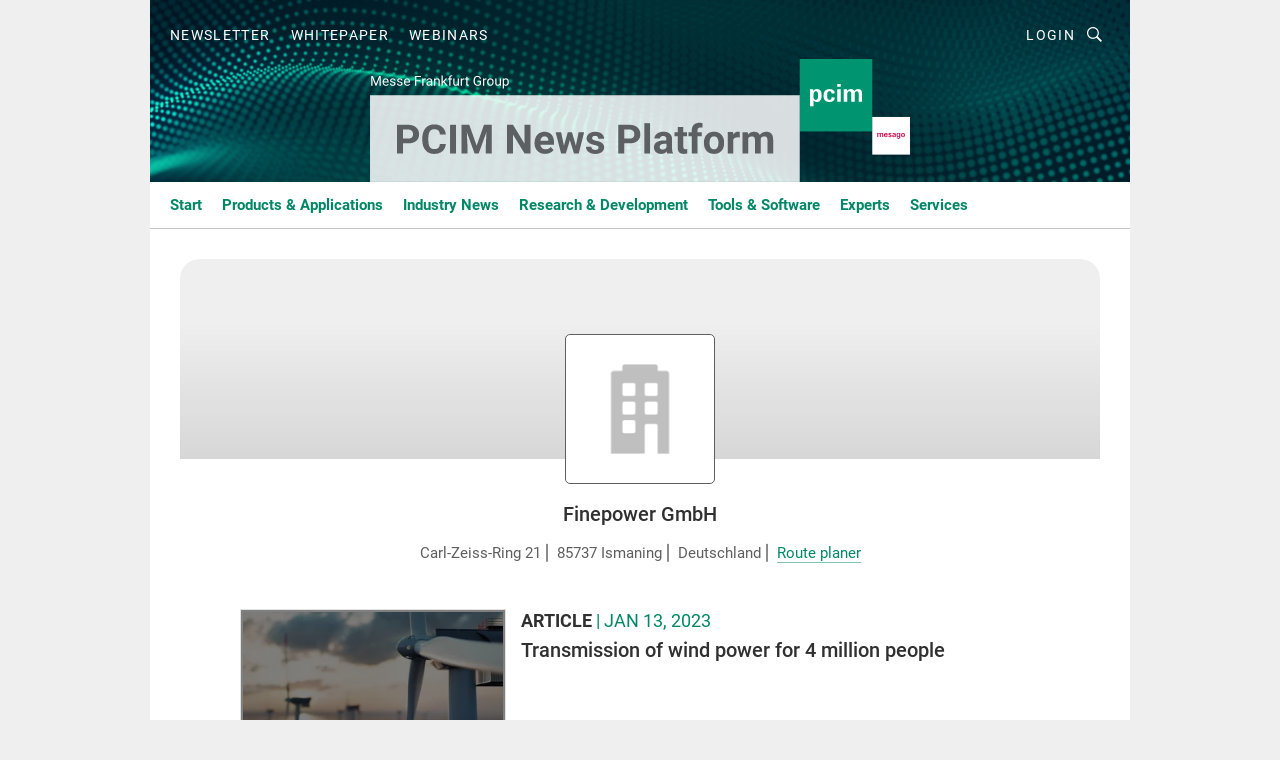

--- FILE ---
content_type: text/html; charset=UTF-8
request_url: https://news.pcim.mesago.com/finepower-gmbh-c-213822/?_lt=cmVsYXRlZF9jb21wYW5pZXN-YXJ0aWNsZX45ZGQxMWM1MDlmZWZkNGNhN2UyZGI2ZTU4NmU0NDVjZn5zZWxm
body_size: 32729
content:
<!DOCTYPE html><html lang="en">
<head>
			<meta http-equiv="X-UA-Compatible" content="IE=edge">
	<meta http-equiv="Content-Type" content="text/html; charset=UTF-8">
<meta name="charset" content="utf-8">
<meta name="language" content="en">
<meta name="robots" content="INDEX,FOLLOW,NOODP">
<meta property="og:title" content="Finepower GmbH">
<meta property="og:description" content="">
<meta name="description" content="">
<meta name="theme-color" content="#ffffff">
<meta name="msapplication-TileColor" content="#ffffff">
<meta name="apple-mobile-web-app-title" content="PCIM News Platform">
<meta name="application-name" content="PCIM News Platform">
<meta name="facebook-domain-verification" content="p8vb9md7nbovqeincznti0zgcmh4lo">	<meta name="viewport" content="width=device-width,initial-scale=1.0">
	<meta name="robots" content="max-snippet:-1, max-image-preview:large, max-video-preview:-1">

<title>Finepower GmbH || Current</title>
<link href="https://news.pcim.mesago.com/finepower-gmbh-c-213822/" rel="canonical">
<link href="https://cdn2.vogel.de/applications/79/scss/basic.css?v=1.075" media="screen,print" rel="stylesheet" type="text/css">
	<link rel="preconnect" href="https://cdn1.vogel.de/" crossorigin>
	<link rel="dns-prefetch" href="https://cdn1.vogel.de">
	<link rel="preconnect" href="https://cdn2.vogel.de/" crossorigin>
	<link rel="dns-prefetch" href="https://cdn2.vogel.de">
	<link rel="preconnect" href="https://c.delivery.consentmanager.net">
	<link rel="preconnect" href="https://cdn.consentmanager.net">
	<link rel="apple-touch-icon" sizes="180x180" href="/apple-touch-icon.png">
	<link rel="icon" type="image/png" sizes="192x192" href="/web-app-manifest-192x192.png">
	<link rel="icon" type="image/png" sizes="512x512" href="/web-app-manifest-512x512.png">
	<link rel="icon" type="image/png" sizes="96x96" href="/favicon-96x96.png">
	<link rel="icon" type="image/svg+xml" href="/favicon.svg">
	<link rel="shortcut icon" type="image/x-icon" href="/favicon.ico">
	<link rel="icon" type="image/x-icon" href="/favicon.ico">
	<link rel="alternate" href="/rss/news.xml"
	      type="application/rss+xml" title="RSS-Feed News">
	<link rel="alternate" href="/atom/news.xml"
	      type="application/atom+xml" title="ATOM-Feed News">

<script  src="https://cdn2.vogel.de/js/bundle.js?v=1.3"></script>
<script >
    //<!--
    window.gdprAppliesGlobally=true;if(!("cmp_id" in window)||window.cmp_id<1){window.cmp_id=96182}if(!("cmp_cdid" in window)){window.cmp_cdid="dad7ce8852c7"}if(!("cmp_params" in window)){window.cmp_params="&usedesign=48978"}if(!("cmp_host" in window)){window.cmp_host="b.delivery.consentmanager.net"}if(!("cmp_cdn" in window)){window.cmp_cdn="cdn.consentmanager.net"}if(!("cmp_proto" in window)){window.cmp_proto="https:"}if(!("cmp_codesrc" in window)){window.cmp_codesrc="1"}window.cmp_getsupportedLangs=function(){var b=["DE","EN","FR","IT","NO","DA","FI","ES","PT","RO","BG","ET","EL","GA","HR","LV","LT","MT","NL","PL","SV","SK","SL","CS","HU","RU","SR","ZH","TR","UK","AR","BS"];if("cmp_customlanguages" in window){for(var a=0;a<window.cmp_customlanguages.length;a++){b.push(window.cmp_customlanguages[a].l.toUpperCase())}}return b};window.cmp_getRTLLangs=function(){var a=["AR"];if("cmp_customlanguages" in window){for(var b=0;b<window.cmp_customlanguages.length;b++){if("r" in window.cmp_customlanguages[b]&&window.cmp_customlanguages[b].r){a.push(window.cmp_customlanguages[b].l)}}}return a};window.cmp_getlang=function(j){if(typeof(j)!="boolean"){j=true}if(j&&typeof(cmp_getlang.usedlang)=="string"&&cmp_getlang.usedlang!==""){return cmp_getlang.usedlang}var g=window.cmp_getsupportedLangs();var c=[];var f=location.hash;var e=location.search;var a="languages" in navigator?navigator.languages:[];if(f.indexOf("cmplang=")!=-1){c.push(f.substr(f.indexOf("cmplang=")+8,2).toUpperCase())}else{if(e.indexOf("cmplang=")!=-1){c.push(e.substr(e.indexOf("cmplang=")+8,2).toUpperCase())}else{if("cmp_setlang" in window&&window.cmp_setlang!=""){c.push(window.cmp_setlang.toUpperCase())}else{if(a.length>0){for(var d=0;d<a.length;d++){c.push(a[d])}}}}}if("language" in navigator){c.push(navigator.language)}if("userLanguage" in navigator){c.push(navigator.userLanguage)}var h="";for(var d=0;d<c.length;d++){var b=c[d].toUpperCase();if(g.indexOf(b)!=-1){h=b;break}if(b.indexOf("-")!=-1){b=b.substr(0,2)}if(g.indexOf(b)!=-1){h=b;break}}if(h==""&&typeof(cmp_getlang.defaultlang)=="string"&&cmp_getlang.defaultlang!==""){return cmp_getlang.defaultlang}else{if(h==""){h="EN"}}h=h.toUpperCase();return h};(function(){var n=document;var p=n.getElementsByTagName;var q=window;var f="";var b="_en";if("cmp_getlang" in q){f=q.cmp_getlang().toLowerCase();if("cmp_customlanguages" in q){for(var h=0;h<q.cmp_customlanguages.length;h++){if(q.cmp_customlanguages[h].l.toUpperCase()==f.toUpperCase()){f="en";break}}}b="_"+f}function g(i,e){var t="";i+="=";var s=i.length;var d=location;if(d.hash.indexOf(i)!=-1){t=d.hash.substr(d.hash.indexOf(i)+s,9999)}else{if(d.search.indexOf(i)!=-1){t=d.search.substr(d.search.indexOf(i)+s,9999)}else{return e}}if(t.indexOf("&")!=-1){t=t.substr(0,t.indexOf("&"))}return t}var j=("cmp_proto" in q)?q.cmp_proto:"https:";if(j!="http:"&&j!="https:"){j="https:"}var k=("cmp_ref" in q)?q.cmp_ref:location.href;var r=n.createElement("script");r.setAttribute("data-cmp-ab","1");var c=g("cmpdesign","");var a=g("cmpregulationkey","");var o=g("cmpatt","");r.src=j+"//"+q.cmp_host+"/delivery/cmp.php?"+("cmp_id" in q&&q.cmp_id>0?"id="+q.cmp_id:"")+("cmp_cdid" in q?"cdid="+q.cmp_cdid:"")+"&h="+encodeURIComponent(k)+(c!=""?"&cmpdesign="+encodeURIComponent(c):"")+(a!=""?"&cmpregulationkey="+encodeURIComponent(a):"")+(o!=""?"&cmpatt="+encodeURIComponent(o):"")+("cmp_params" in q?"&"+q.cmp_params:"")+(n.cookie.length>0?"&__cmpfcc=1":"")+"&l="+f.toLowerCase()+"&o="+(new Date()).getTime();r.type="text/javascript";r.async=true;if(n.currentScript&&n.currentScript.parentElement){n.currentScript.parentElement.appendChild(r)}else{if(n.body){n.body.appendChild(r)}else{var m=p("body");if(m.length==0){m=p("div")}if(m.length==0){m=p("span")}if(m.length==0){m=p("ins")}if(m.length==0){m=p("script")}if(m.length==0){m=p("head")}if(m.length>0){m[0].appendChild(r)}}}var r=n.createElement("script");r.src=j+"//"+q.cmp_cdn+"/delivery/js/cmp"+b+".min.js";r.type="text/javascript";r.setAttribute("data-cmp-ab","1");r.async=true;if(n.currentScript&&n.currentScript.parentElement){n.currentScript.parentElement.appendChild(r)}else{if(n.body){n.body.appendChild(r)}else{var m=p("body");if(m.length==0){m=p("div")}if(m.length==0){m=p("span")}if(m.length==0){m=p("ins")}if(m.length==0){m=p("script")}if(m.length==0){m=p("head")}if(m.length>0){m[0].appendChild(r)}}}})();window.cmp_addFrame=function(b){if(!window.frames[b]){if(document.body){var a=document.createElement("iframe");a.style.cssText="display:none";if("cmp_cdn" in window&&"cmp_ultrablocking" in window&&window.cmp_ultrablocking>0){a.src="//"+window.cmp_cdn+"/delivery/empty.html"}a.name=b;document.body.appendChild(a)}else{window.setTimeout(window.cmp_addFrame,10,b)}}};window.cmp_rc=function(h){var b=document.cookie;var f="";var d=0;while(b!=""&&d<100){d++;while(b.substr(0,1)==" "){b=b.substr(1,b.length)}var g=b.substring(0,b.indexOf("="));if(b.indexOf(";")!=-1){var c=b.substring(b.indexOf("=")+1,b.indexOf(";"))}else{var c=b.substr(b.indexOf("=")+1,b.length)}if(h==g){f=c}var e=b.indexOf(";")+1;if(e==0){e=b.length}b=b.substring(e,b.length)}return(f)};window.cmp_stub=function(){var a=arguments;__cmp.a=__cmp.a||[];if(!a.length){return __cmp.a}else{if(a[0]==="ping"){if(a[1]===2){a[2]({gdprApplies:gdprAppliesGlobally,cmpLoaded:false,cmpStatus:"stub",displayStatus:"hidden",apiVersion:"2.0",cmpId:31},true)}else{a[2](false,true)}}else{if(a[0]==="getUSPData"){a[2]({version:1,uspString:window.cmp_rc("")},true)}else{if(a[0]==="getTCData"){__cmp.a.push([].slice.apply(a))}else{if(a[0]==="addEventListener"||a[0]==="removeEventListener"){__cmp.a.push([].slice.apply(a))}else{if(a.length==4&&a[3]===false){a[2]({},false)}else{__cmp.a.push([].slice.apply(a))}}}}}}};window.cmp_gppstub=function(){var a=arguments;__gpp.q=__gpp.q||[];if(!a.length){return __gpp.q}var g=a[0];var f=a.length>1?a[1]:null;var e=a.length>2?a[2]:null;if(g==="ping"){return{gppVersion:"1.0",cmpStatus:"stub",cmpDisplayStatus:"hidden",apiSupport:[],currentAPI:"",cmpId:31}}else{if(g==="addEventListener"){__gpp.e=__gpp.e||[];if(!("lastId" in __gpp)){__gpp.lastId=0}__gpp.lastId++;var c=__gpp.lastId;__gpp.e.push({id:c,callback:f});return{eventName:"listenerRegistered",listenerId:c,data:true}}else{if(g==="removeEventListener"){var h=false;__gpp.e=__gpp.e||[];for(var d=0;d<__gpp.e.length;d++){if(__gpp.e[d].id==e){__gpp.e[d].splice(d,1);h=true;break}}return{eventName:"listenerRemoved",listenerId:e,data:h}}else{if(g==="hasSection"||g==="getSection"||g==="getField"||g==="getGPPString"){return null}else{__gpp.q.push([].slice.apply(a))}}}}};window.cmp_msghandler=function(d){var a=typeof d.data==="string";try{var c=a?JSON.parse(d.data):d.data}catch(f){var c=null}if(typeof(c)==="object"&&c!==null&&"__cmpCall" in c){var b=c.__cmpCall;window.__cmp(b.command,b.parameter,function(h,g){var e={__cmpReturn:{returnValue:h,success:g,callId:b.callId}};d.source.postMessage(a?JSON.stringify(e):e,"*")})}if(typeof(c)==="object"&&c!==null&&"__uspapiCall" in c){var b=c.__uspapiCall;window.__uspapi(b.command,b.version,function(h,g){var e={__uspapiReturn:{returnValue:h,success:g,callId:b.callId}};d.source.postMessage(a?JSON.stringify(e):e,"*")})}if(typeof(c)==="object"&&c!==null&&"__tcfapiCall" in c){var b=c.__tcfapiCall;window.__tcfapi(b.command,b.version,function(h,g){var e={__tcfapiReturn:{returnValue:h,success:g,callId:b.callId}};d.source.postMessage(a?JSON.stringify(e):e,"*")},b.parameter)}if(typeof(c)==="object"&&c!==null&&"__gppCall" in c){var b=c.__gppCall;window.__gpp(b.command,function(h,g){var e={__gppReturn:{returnValue:h,success:g,callId:b.callId}};d.source.postMessage(a?JSON.stringify(e):e,"*")},b.parameter,"version" in b?b.version:1)}};window.cmp_setStub=function(a){if(!(a in window)||(typeof(window[a])!=="function"&&typeof(window[a])!=="object"&&(typeof(window[a])==="undefined"||window[a]!==null))){window[a]=window.cmp_stub;window[a].msgHandler=window.cmp_msghandler;window.addEventListener("message",window.cmp_msghandler,false)}};window.cmp_setGppStub=function(a){if(!(a in window)||(typeof(window[a])!=="function"&&typeof(window[a])!=="object"&&(typeof(window[a])==="undefined"||window[a]!==null))){window[a]=window.cmp_gppstub;window[a].msgHandler=window.cmp_msghandler;window.addEventListener("message",window.cmp_msghandler,false)}};window.cmp_addFrame("__cmpLocator");if(!("cmp_disableusp" in window)||!window.cmp_disableusp){window.cmp_addFrame("__uspapiLocator")}if(!("cmp_disabletcf" in window)||!window.cmp_disabletcf){window.cmp_addFrame("__tcfapiLocator")}if(!("cmp_disablegpp" in window)||!window.cmp_disablegpp){window.cmp_addFrame("__gppLocator")}window.cmp_setStub("__cmp");if(!("cmp_disabletcf" in window)||!window.cmp_disabletcf){window.cmp_setStub("__tcfapi")}if(!("cmp_disableusp" in window)||!window.cmp_disableusp){window.cmp_setStub("__uspapi")}if(!("cmp_disablegpp" in window)||!window.cmp_disablegpp){window.cmp_setGppStub("__gpp")};
    //-->
</script>
<script >
    //<!--
    
				window.cmp_block_inline = true;
				window.cmp_block_unkown = false;
				window.cmp_block_sync = false;
				window.cmp_block_img = false;
				window.cmp_block_samedomain = false;
				window.cmp_setlang = "EN";
			
    //-->
</script>
<script type="application/ld+json">
    {"@context":"http:\/\/schema.org","@type":"WebPage","mainEntityOfPage":"https:\/\/news.pcim.mesago.com\/finepower-gmbh-c-213822\/?_lt=cmVsYXRlZF9jb21wYW5pZXN-YXJ0aWNsZX45ZGQxMWM1MDlmZWZkNGNhN2UyZGI2ZTU4NmU0NDVjZn5zZWxm","name":"Finepower GmbH","headline":"Finepower GmbH","lastReviewed":"2025-01-28T10:57:50+00:00"}
</script>
<script type="text/plain" data-cmp-vendor="c5035" class="cmplazyload" data-cmp-block="contentpass">
    //<!--
    
                             
                     function isFirefox() {
                            return navigator.userAgent.toLowerCase().indexOf("firefox") >= 0;
                            }
                         $(document).ready(function () {
                         console.log(isFirefox());
                        var is_adblocker = false;
                        // keine Recht für Google
                        if (typeof adsBlocked == "undefined") {
                            function adsBlocked(callback) {
                                if (typeof __tcfapi != "undefined") {
                                    __tcfapi("addEventListener", 2, function (tcData, success) {
                                        var x = __tcfapi("getCMPData");
                                        if (
                                            "purposeConsents" in x &&
                                            "1" in x.purposeConsents && x.purposeConsents["1"] &&
                                            "vendorConsents" in x && "755" in x.vendorConsents && x.vendorConsents["755"]
                                        ) {
                                            if(isFirefox()){
                                            
                                                $req = fetch(new Request("https://pagead2.googlesyndication.com",{method:"HEAD",mode:"no-cors"}));
                                                $req.then(function (response) {
                                                    return response;
                                                }).then(function (response) {
                                                    callback(false);
                                                }).catch(function (exception) {
                                                    callback(true);
                                                });
                                            }
                                            else{
                                                var ADS_URL = "https://pagead2.googlesyndication.com/pagead/js/adsbygoogle.js";
                                                var xhr = new XMLHttpRequest();
                                                xhr.onreadystatechange = function () {
                                                    if (xhr.readyState == XMLHttpRequest.DONE) {
                                                        callback(xhr.status === 0 || xhr.responseURL !== ADS_URL);
                                                    }
                                                };
                                                xhr.open("HEAD", ADS_URL, true);
                                                xhr.send(null);
                                            }
                                           
                                            
                        
                                        } else {
                                            callback(true);
                                        }
                                    });
                                } else {
                                    callback(true);
                                }
                            }
                        }
                        // AdsBlocked - Funktion wird erst später geladen und auch nicht mit Contentpass!!!!
                        adsBlocked(function (blocked) {
                            is_adblocker = !!blocked ;
                            console.log(is_adblocker?"Ads blocked":"Ads not Blocked");
                            if (typeof __tcfapi != "undefined") {
                                __tcfapi("addEventListener", 2, function (tcData, success) {
                                    var cmpdata = __tcfapi("getCMPData");
                                    // Wenn keine Zustimmung für GoogleAds vorhanden ist
                                    if ((!success ||
                                            is_adblocker ||
                                            !("vendorConsents" in cmpdata) ||
                                            !("755" in cmpdata.vendorConsents) ||
                                            !(cmpdata.vendorConsents["755"])) && 
                                            (tcData.eventStatus === "tcloaded" || tcData.eventStatus === "useractioncomplete")
                                        ) {
                                        $.get("/wb/1/", function (OBJ_response) {
                                            if (OBJ_response.content) {
                                                var OBJ_element = document.createElement("div");
                                                $(OBJ_element).append(OBJ_response.content);
                                                $("body").prepend(OBJ_element.firstChild);
                                            }
                                        });
                                        $.get("/wb/2/", function (OBJ_response) {
                                            if (OBJ_response.content) {
                                                var OBJ_element_ref = document.getElementById("advertisement_06");
                                                var OBJ_element = document.createElement("div");
                                                $(OBJ_element).append(OBJ_response.content);
                                                OBJ_element_ref.append(OBJ_element.firstChild);
                                            }
                                        });
                                        $.get("/wb/3/", function (OBJ_response) {
                                            if (OBJ_response.content) {
                                                var OBJ_element_ref = document.getElementById("advertisement_04");
                                                var OBJ_element = document.createElement("div");
                                                $(OBJ_element).append(OBJ_response.content);
                                                OBJ_element_ref.append(OBJ_element.firstChild);
                                            }
                                        });
                                    }
                                    __tcfapi("removeEventListener", 2, function (success) {}, tcData.listenerId);
                                });
                            }
                        });
                        });
    //-->
</script>
	<!--[if lt IE 9]>
	<script>document.createElement("video");
	document.createElement("header");
	document.createElement("section");
	document.createElement("article");
	document.createElement("footer");</script>
	<![endif]-->

    <!-- truffle.one blockiert bis zum Consent -->
    <script type="text/plain" class="cmplazyload" data-cmp-vendor="c58464">
        var jss = document.getElementsByTagName("script");
        for (var j = jss.length; j >= 0; j--) {
            if (jss[j]) {
                if (jss[j].getAttribute("src") && jss[j].getAttribute("src").indexOf("api.truffle.one/static/getWebData.js") != -1) {
                    jss[j].parentNode.removeChild(jss[j]);
                }
            }
        }
        var t1_params = t1_params || [];
        t1_params.push(["118", "118"]);
        var t = document["createElement"]("script"), i;
        t["type"] = "text/javascript";
        t["src"] = window["location"]["href"]["split"]("/")[0] + "//api.truffle.one/static/getWebData.js";
        i = document["getElementsByTagName"]("script")[0];
        i["parentNode"]["insertBefore"](t, i);
    </script>
	
    <script class="cmplazyload" data-cmp-block="contentpass" data-cmp-vendor="755"
            data-cmp-src="https://securepubads.g.doubleclick.net/tag/js/gpt.js" type="text/plain"></script>

    <script type="text/plain" class="cmplazyload" data-cmp-vendor="755" data-cmp-block="contentpass">
        var googletag = googletag || {};
        googletag.cmd = googletag.cmd || [];
    </script>

            <!-- This nees to be 'text/plain' otherwise banners wont work -->
	    <!-- GPT -->
	    <script type="text/plain" class="cmplazyload" data-cmp-vendor="755" data-cmp-block="contentpass">

		    try
		    {
			    // Array anlegen fuer spaetere Speicherung
			    var ARR_unknown_slots = [];

			    googletag.cmd.push(function ()
			    {

				    // Client
				    var STR_client = "/2686/power-and-beyond.com/companies";

                    // Groessen
                    var ARR_sizes = [{"type":"slot","size":[[960,252],[980,90],[728,90],[468,60],[1,1]],"mappings":[[[0,0],[1,1]],[[1025,0],[[960,252],[728,90],[468,60],[1,1]]],[[1300,0],[[960,252],[980,90],[728,90],[468,60],[1,1]]]],"id":"advertisement_01"},{"type":"slot","size":[[420,600],[300,600],[160,600],[1,1]],"mappings":[[[0,0],[1,1]],[[1025,0],[[420,600],[300,600],[160,600],[1,1]]]],"id":"advertisement_02"},{"type":"slot","size":[[161,600],[121,600],[1,1]],"mappings":[[[0,0],[1,1]],[[1025,0],[[161,600],[121,600],[1,1]]]],"id":"advertisement_03"},{"type":"slot","size":[[1180,250],[960,250],[728,91],[301,630],[301,330],[301,280],[301,180]],"mappings":[[[0,0],[[301,180],[301,280],[1,1]]],[[1025,0],[[960,250],[728,91],[1,1]]],[[1541,0],[[1180,250],[960,250],[728,91],[1,1]]]],"id":"advertisement_04"},{"type":"slot","size":[[300,631],[300,630],[300,331],[300,330],[300,281],[300,280],[1,1]],"mappings":[[[0,0],[[300,631],[300,630],[300,331],[300,330],[300,281],[300,280],[1,1]]]],"id":"advertisement_06"},{"type":"slot","size":[[300,632],[300,630],[300,332],[300,330],[300,282],[300,280],[1,1]],"mappings":[[[0,0],[[300,632],[300,630],[300,332],[300,330],[300,282],[300,280],[1,1]]]],"id":"advertisement_07"}];

                    // Groessen durchlaufen
                    for (var INT_i = 0; INT_i < ARR_sizes.length; INT_i++) {

                        // Mapping vorhanden
                        if (ARR_sizes[INT_i].mappings) {

                            // Mappings durchlaufen
                            var OBJ_size_mapping = googletag.sizeMapping();
                            for (var INT_j = 0; INT_j < ARR_sizes[INT_i].mappings.length; INT_j++) {
                                OBJ_size_mapping.addSize(ARR_sizes[INT_i].mappings[INT_j][0], ARR_sizes[INT_i].mappings[INT_j][1]);
                            } // end for

                        } // end if

                        // Typen
                        switch (ARR_sizes[INT_i].type) {

                            // Slot:
                            case "slot":
                                googletag
                                    .defineSlot(STR_client, ARR_sizes[INT_i].size, ARR_sizes[INT_i].id)
                                    .defineSizeMapping(OBJ_size_mapping.build())
                                    .setCollapseEmptyDiv(true, true)
                                    .addService(googletag.pubads());
                                console.debug("Ad Slot " + ARR_sizes[INT_i].id + " created " );
                                break;
                                
                            //Fluid
                            case "fluid":
                                googletag
                                    .defineSlot(ARR_sizes[INT_i].path, ARR_sizes[INT_i].size, ARR_sizes[INT_i].id)
                                    .setCollapseEmptyDiv(true, true)
                                    .addService(googletag.pubads());
                                console.debug("Ad Slot " + ARR_sizes[INT_i].id + " created ");
                                break;

                            default:
	                            console.debug("Ad Slot unknown");

                        } // end switch

                    } // end for
console.debug("hier beginnt targeting 'wallpaper'");
	                // Banner aktivieren
	                googletag.pubads().setTargeting("kw", 'wallpaper');
console.debug("hier targeting ende 'wallpaper'");
console.debug("slotRequested anfang");
	                googletag.pubads().addEventListener("slotRequested", function (event)
	                {
		                // Nachricht in Konsole
		                console.debug("Ad Slot " + event.slot.getSlotElementId() + " requested");
	                });

                    googletag.pubads().addEventListener("slotResponseReceived", function (event) {
                        // Nachricht in Konsole
                        console.debug("Ad Slot " + event.slot.getSlotElementId() + " response received");
                    });
                    googletag.pubads().addEventListener("slotRenderEnded", function (event) {

                        try {

                            // Creative geladen
                            if (
                                //typeof event.creativeId !== "undefined" && event.creativeId !== null &&
                                typeof event.slot !== "undefined"
                            ) {

                                // Slot nicht leer
                                if (!event.isEmpty) {

                                    // Nachricht in Konsole
                                    console.debug("Ad Slot " + event.slot.getSlotElementId() + " rendered");
                                    
                                    // Slot als jQuery Objekt speichern
                                    var OBJ_slot = $("div#" + event.slot.getSlotElementId());

                                    // Slot einblenden (falls ausgeblendet)
                                    OBJ_slot.show();
                                    
                                    // Eigene Slots durchlaufen (keine Manipulation von z.B. BusinessAd)
                                    var BOO_found = false;

                                    for (var INT_i = 0; INT_i < ARR_sizes.length; INT_i++) {

                                        // Slot bekannt
                                        if (event.slot.getSlotElementId() === ARR_sizes[INT_i].id) {

                                            // Element gefunden
                                            BOO_found = true;
                                         
                                            // iFrame
                                            var OBJ_iframe = OBJ_slot.find("iframe");


                                            // Kein iFrame, aber Tracking-Pixel
                                            if (
                                                OBJ_slot.find("ins>ins").length > 0 &&
                                                OBJ_slot.find("ins>ins").height() === 1
                                            ) {

                                                // Slot ausblenden
                                                OBJ_slot.hide();

                                                // Nachricht in Konsole
                                                console.debug("Ad Slot " + event.slot.getSlotElementId() +
                                                    " hidden (ins)");

                                            }
                                            // iFrame vorhanden
                                            else if (OBJ_iframe.length > 0) {
                                                // iFrame
                                                var OBJ_iframe_content = OBJ_iframe.contents();

                                                // Tracking-Pixel nicht vorhanden
                                                if (
                                                    (
                                                        OBJ_iframe_content.find("body>img").length === 0 ||
                                                        OBJ_iframe_content.find("body>img").height() > 1
                                                    ) &&
                                                    (
                                                        OBJ_iframe_content.find("body>div>img").length ===
                                                        0 ||
                                                        OBJ_iframe_content.find("body>div>img").height() >
                                                        1
                                                    ) &&
                                                    OBJ_iframe_content.find("body>div>amp-pixel").length ===
                                                    0 &&
                                                    OBJ_iframe_content.find("body>amp-pixel").length === 0
                                                ) {
                                                    let native_ad = OBJ_iframe_content.find(".native-ad").length;
                                                    
                                                    // Background transparent im iFrame
                                                    OBJ_iframe_content.find("head").append('<style type="text/css">body{background: transparent !important;}</style>');

                                                    if(native_ad == 1){

                                                        // Stylesheet ebenfalls in iFrame kopieren
                                                        var STR_stylesheet = "https://cdn2.vogel.de/applications/79/scss/native-ads.css?v=0.19";
                                                        OBJ_iframe_content.find("head").append($("<link/>", {
                                                            rel: "stylesheet",
                                                            href: STR_stylesheet,
                                                            type: "text/css"
                                                        }));
                                                         // CSS-Klasse der Buchung nach aussen uebertragen (nur div)
                                                        OBJ_slot.find("div:first").addClass(
                                                            OBJ_iframe_content.find(".native-ad").attr("class")
                                                        );
                                                        // Klasse in Iframe löschen
                                                        OBJ_iframe_content.find(".native-ad").attr("class","");
    
                                                        OBJ_slot.find("div:first").addClass(
                                                        OBJ_iframe_content.find("body>div>article:not(#whitespace_click)").attr("class")
                                                        );

                                                        OBJ_slot.find("div:first").addClass(
                                                        OBJ_iframe_content.find("body>article:not(#whitespace_click)").attr("class")
                                                        );
                                                    OBJ_iframe_content.find("body>div>article:not(#whitespace_click)").attr("class", "");
                                                    OBJ_iframe_content.find("body>article:not(#whitespace_click)").attr("class", "");
    
                                                        // Nachricht in Konsole
                                                        console.debug("Ad Slot " + event.slot.getSlotElementId() +
                                                            " manipulated: native-ad");

                                                    }else{
                                                    let infClasses = ".lb728, .fs468, .sky, .ca300, .hs2, .sky_hs2, .hs1_160, .hs1_120, .sky_hs1,.sky_hs2, .billboard,.sky_bg980_r,.bb399, .sky, .sky_left, .billboard_inText,.sky_second_160,.sky_second_161,.sky_fixed,.bg_lb, .wall_lb";
                                                    // CSS-Klasse der Buchung nach aussen uebertragen (nur div)
                                                    OBJ_slot.find("div:first").addClass(
                                                        OBJ_iframe_content.find(infClasses).attr("class")
                                                    );
                                                    // Nach Außen übertragene Klasse entfernen
                                                    OBJ_iframe_content.find(infClasses).attr("class", "");
                                               
                                                    // Style und whitespace_click muss mit raus fuer brandgate
                                                    OBJ_iframe_content.find("body>style:first").clone().insertBefore(OBJ_slot.find("div:first"));
                                                    OBJ_iframe_content.find("div#whitespace_click").css('height', '100%');
                                                    OBJ_iframe_content.find("div#whitespace_click").insertBefore(OBJ_slot.find("div:first"));


                                                    // Nachricht in Konsole
                                                    console.debug("Ad Slot " + event.slot.getSlotElementId() +
                                                        " manipulated no native-ad");
                                                    }
                                                    
                                                    
                                                } else {

                                                    // Slot ausblenden
                                                    OBJ_iframe.hide();

                                                    // Nachricht in Konsole
                                                    console.debug("Ad Slot " + event.slot.getSlotElementId() +
                                                        " hidden (iframe img/amp-pixel)");

                                                } // end if

                                            }
                                            // Kein iFrame, aber Tracking-Pixel
                                            else if (OBJ_slot.find("img").height() === 1) {

                                                // Slot ausblenden
                                                OBJ_slot.hide();

                                                // Nachricht in Konsole
                                                console.debug("Ad Slot " + event.slot.getSlotElementId() +
                                                    " hidden (img)");

                                            } // end if

                                        } // end if

                                    } // end for

                                    // Slot nicht gefunden
                                    if (!BOO_found) {

                                        // Slot merken, ausblenden und Nachrichten in Konsole
                                        var STR_ba_id = event.slot.getSlotElementId();

                                        setTimeout(function () {
                                            var OBJ_ba = $("#" + STR_ba_id);
                                            if (
                                                OBJ_ba.is(":visible") === false ||
                                                OBJ_ba.is(":hidden") === true
                                            ) {
                                                ARR_unknown_slots.push(STR_ba_id);
                                                console.debug("Ad Slot " + STR_ba_id + " unknown empty");
                                            } else {
                                                console.debug("Ad Slot " + STR_ba_id + " unkown");
                                            }
                                        }, 500);

                                    } // end if

                                } else {
                                    // Entfernen von nicht gerenderten Werbeanzeigen, damit Darstellung in Zweierelement passt
									let adElement = document.getElementById(event.slot.getSlotElementId());
									
									if (adElement && adElement.parentNode) {
									    let parentNodeOfAdDiv = adElement.parentNode;
									
									    if (
									        parentNodeOfAdDiv.tagName === "SECTION" &&
									        parentNodeOfAdDiv.getAttribute("data-section-id") &&
									        parentNodeOfAdDiv.getAttribute("data-section-id").includes("section_advertisement")
									    ) {
									        parentNodeOfAdDiv.remove();
									    }
									}
                                } // end if

                            } // end if

                        } catch (OBJ_err) {
                            console.debug(OBJ_err);
                        }

                    });
                    
                     							console.debug("ABA_CLIENT_ENABLED is true");
                            if (typeof t1_aba === "function") {
                                try {
                                    // Versuche, t1_aba aufzurufen
                                    t1_aba(googletag, function(updatedGoogletag) {
                                        // enableSingleRequest und enableServices aufrufen, nachdem die Anfrage abgeschlossen ist
                                        updatedGoogletag.pubads().enableSingleRequest();
                                        updatedGoogletag.enableServices();
                                        console.log("T1: GPT enabled after ABA targeting.");
                                        console.debug("Slots created");
                                        googletag = updatedGoogletag;
                                        initDisplay();
                                    });
                                } catch (error) {
                                    // Fallback im Fehlerfall des t1_aba-Aufrufs
                                    console.log("T1: Error calling t1_aba: ", error);
                                    googletag.pubads().enableSingleRequest();
                                    googletag.enableServices();
                                    console.debug("Slots created");
                                    initDisplay();
                                }
                            } else {
                                // Wenn t1_aba nicht definiert ist, enableServices direkt aufrufen
                                console.log("T1: t1_aba not defined");
                                googletag.pubads().enableSingleRequest();
                                googletag.enableServices();
                                console.debug("Slots created");
                                initDisplay();
                            }
                        
           
                  
                    });
        
                    } catch (OBJ_err) {
                        // Nix
                        console.warn("Ad Error - define /2686/power-and-beyond.com/companies");
            } // end try
        </script>
                <script type="text/plain" class="cmplazyload" data-cmp-vendor="755" data-cmp-block="contentpass">
            function displaydfp() {
                try {
                    googletag.cmd.push(
                        function () {
                            let d = [];
                            window.googletag.pubads().getSlots().forEach(function(element){
                                if ($("#" + element.getSlotId().getDomId()).length === 0) {
                                    d.push(element.getSlotId().getDomId());
                                } else {
                                    googletag.display(element.getSlotId().getDomId());
                                }
                            });
                            console.debug("all Slots displayed");
                            console.debug({"not used Slots": d});
                        });
                } catch (e) {
                    console.debug(e);
                }
            }
            
            function initDisplay(){
                  if (document.readyState === 'loading') {
                    document.addEventListener('DOMContentLoaded', displaydfp);
                } else {
                    displaydfp();
                }
            }

        </script>
    	<!-- No BusinessAd: Data missing -->
		<!-- GTM Vars -->
	<script>
		var dataLayer = [
			{
				"environment": "production", // Umgebung
				"id": "79", // App-ID
                                				"content_type": "firma",
                                                				"logged_in": false, // User is logged in
				"accessToPaid": false, // Access paid
								"dimension1": "pcim news platform:firma:213822 finepower-gmbh-current", // Shortcut:Type:ID
												"dimension4": "213822", // Content-ID
				"dimension7": "/finepower-gmbh-c-213822/?_lt=cmVsYXRlZF9jb21wYW5pZXN-YXJ0aWNsZX45ZGQxMWM1MDlmZWZkNGNhN2UyZGI2ZTU4NmU0NDVjZn5zZWxm", // URL
				"dimension11": "95fc81dd3336107bff170e35f6182050,97306e5fbdf617997406fb716c54b545,d719908c2389c74c7f8871f8378061f6,f24344825a254ae66a4bce9e241387d9,acdd4cb487839f7d32fdabdd17249b6b,3301283ed8cb1924328c0b0465f87980,6475494bf4777eaa2f69d79c59831c16,1254622be0dce6f3faef9295bdcd43ff,16861cc5a3c36d96083c56d165dbbf83,33ffb0965695185e2ef86a9a390f3680", // Ad-Views Article
																
			}
		];
	</script>
</head>
<body data-infinity-id="default" data-infinity-type="layout">
<!-- No Bookmark-layer -->    <!-- GTM Code -->
    <noscript>
        <iframe src="https://www.googletagmanager.com/ns.html?id=GTM-KC8LJ88"
                height="0" width="0" style="display:none;visibility:hidden"></iframe>
    </noscript>
    <!-- Automatisches Blockieren vom CMP vermeiden -->
    <script type="text/plain" class="cmplazyload" data-cmp-vendor="s905"  data-cmp-block="contentpass" >(function (w, d, s, l, i)
		{
			w[l] = w[l] || [];
			w[l].push({
				'gtm.start':
					new Date().getTime(), event: 'gtm.js'
			});
			var f = d.getElementsByTagName(s)[0],
				j = d.createElement(s), dl = l != 'dataLayer' ? '&l=' + l : '';
			j.async = true;
			j.src =
				'https://www.googletagmanager.com/gtm.js?id=' + i + dl;
			f.parentNode.insertBefore(j, f);
		})(window, document, 'script', 'dataLayer', 'GTM-KC8LJ88');
	</script>
	<!-- GA Code: no config found -->

<!-- No Jentis --><!-- No Jentis Datalayer -->		<div id="advertisement_01" class="cmplazyload gpt inf-leaderboard" data-cmp-vendor="755"
         data-ad-id="advertisement_01" data-infinity-type="ad" data-infinity-id="v1/advertisement_01">
	</div>
    		<div id="advertisement_02" class="cmplazyload gpt " data-cmp-vendor="755"
         data-ad-id="advertisement_02" data-infinity-type="ad" data-infinity-id="v1/advertisement_02">
	</div>
	    	<div id="advertisement_03" class="cmplazyload gpt " data-cmp-vendor="755"
         data-ad-id="advertisement_03" data-infinity-type="ad" data-infinity-id="v1/advertisement_03">
	</div>
    		<div id="advertisement_11" class="cmplazyload gpt " data-cmp-vendor="755"
         data-ad-id="advertisement_11" data-infinity-type="ad" data-infinity-id="v1/advertisement_11">
	</div>
		<div id="advertisement_12" class="cmplazyload gpt " data-cmp-vendor="755"
         data-ad-id="advertisement_12" data-infinity-type="ad" data-infinity-id="v1/advertisement_12">
	</div>
<div class="inf-website">
	<div id="mainwrapper" class="inf-wrapper">
		<section class="inf-mainheader" data-hj-ignore-attributes>
	<div class="inf-mainheader__wrapper">
		<div class="inf-icon inf-icon--menu inf-mainheader__menu-icon"></div>
		
				
<ul class="inf-servicenav">
    	<a class="inf-btn inf-btn--small inf-btn--info inf-servicenav__btn" title=""
	   href="" style="display: none"></a>
    			<li class="inf-servicenav__item ">
				<a class=" inf-servicenav__link inf-flex inf-flex--a-center" title="Newsletter" rel="noopener"
                   href="&#x2F;newsletter&#x2F;subscribes&#x2F;" target="_self" id="menu-page_5fd13fd8938e5">

                    					<span class="inf-servicenav__item-name">
                    Newsletter                    </span>
                    				</a>
			</li>
        			<li class="inf-servicenav__item ">
				<a class=" inf-servicenav__link inf-flex inf-flex--a-center" title="Whitepaper" rel="noopener"
                   href="&#x2F;whitepaper&#x2F;" target="_self" id="menu-page_5efb3c8658283">

                    					<span class="inf-servicenav__item-name">
                    Whitepaper                    </span>
                    				</a>
			</li>
        			<li class="inf-servicenav__item ">
				<a class=" inf-servicenav__link inf-flex inf-flex--a-center" title="Webinars" rel="noopener"
                   href="&#x2F;webinars&#x2F;" target="_self" id="menu-page_602536e0ab573">

                    					<span class="inf-servicenav__item-name">
                    Webinars                    </span>
                    				</a>
			</li>
        </ul>

		<div class="inf-mobile-menu">
			<img alt="Mobile-Menu" title="Mobile Menu" class="inf-mobile-menu__dropdown-arrow" src="https://cdn2.vogel.de/img/arrow_dropdown.svg">

			<form action="/search/"
			      method="get"
			      class="inf-mobile-search">
				<label> <input type="text" placeholder="Enter search term"
				               class="inf-form-input-text inf-mobile-search__input" name="k"> </label>
				<button type="submit" id="search_submit_header-mobile" class="inf-icon inf-icon--search inf-mobile-search__button">
				</button>
			</form>
			
						<div class="inf-mobile-menu__cta-btn-wrapper">
								<a class="inf-btn inf-btn--info inf-full-width" title=""
				   href="" style="display: none"></a>
			</div>
			
						<ul class="inf-mobile-menu__content inf-mobile-menu__content--servicenav">
				<li class="inf-mobile-menu__item					"
			    id="page_5fd13fd8938e5-mobile">
				
								<a title="Newsletter"
				   href="&#x2F;newsletter&#x2F;subscribes&#x2F;"
					target="_self" rel="noopener"                   class="inf-mobile-menu__link"
                   id="menu-page_5fd13fd8938e5-mobile">
					Newsletter				</a>
				
				
								
			</li>
					<li class="inf-mobile-menu__item					"
			    id="page_5efb3c8658283-mobile">
				
								<a title="Whitepaper"
				   href="&#x2F;whitepaper&#x2F;"
					target="_self" rel="noopener"                   class="inf-mobile-menu__link"
                   id="menu-page_5efb3c8658283-mobile">
					Whitepaper				</a>
				
				
								
			</li>
					<li class="inf-mobile-menu__item					"
			    id="page_602536e0ab573-mobile">
				
								<a title="Webinars"
				   href="&#x2F;webinars&#x2F;"
					target="_self" rel="noopener"                   class="inf-mobile-menu__link"
                   id="menu-page_602536e0ab573-mobile">
					Webinars				</a>
				
				
								
			</li>
		</ul>
			
			<ul class="inf-mobile-menu__content">
				<li class="inf-mobile-menu__item					"
			    id="home-mobile">
				
								<a title="PCIM&#x20;News&#x20;Platform"
				   href="&#x2F;"
					target="_self" rel="noopener"                   class="inf-mobile-menu__link"
                   id="menu-home-mobile">
									</a>
				
				
								
			</li>
					<li class="inf-mobile-menu__item					"
			    id="page_66C9B9EE-853F-46C1-9DDB4DF71AC0CCA4-mobile">
				
								<a title="Products&#x20;&amp;&#x20;Applications"
				   href="&#x2F;products-applications&#x2F;"
					target="_self" rel="noopener"                   class="inf-mobile-menu__link"
                   id="menu-page_66C9B9EE-853F-46C1-9DDB4DF71AC0CCA4-mobile">
					Products &amp; Applications				</a>
				
				
								
			</li>
					<li class="inf-mobile-menu__item					"
			    id="page_7C622324-A0C0-4EAC-93D5D08ECDBE4820-mobile">
				
								<a title="Industry&#x20;News"
				   href="&#x2F;industry-news&#x2F;"
					target="_self" rel="noopener"                   class="inf-mobile-menu__link"
                   id="menu-page_7C622324-A0C0-4EAC-93D5D08ECDBE4820-mobile">
					Industry News				</a>
				
				
								
			</li>
					<li class="inf-mobile-menu__item					"
			    id="page_4928B0E7-DC9F-4AEE-8C4814AF0BF10A00-mobile">
				
								<a title="Research&#x20;&amp;&#x20;Development"
				   href="&#x2F;research-development&#x2F;"
					target="_self" rel="noopener"                   class="inf-mobile-menu__link"
                   id="menu-page_4928B0E7-DC9F-4AEE-8C4814AF0BF10A00-mobile">
					Research &amp; Development				</a>
				
				
								
			</li>
					<li class="inf-mobile-menu__item					"
			    id="page_4E77F643-37D2-4B9F-86C9034BBD6EF1EF-mobile">
				
								<a title="Tools&#x20;&amp;&#x20;Software"
				   href="&#x2F;tools-software&#x2F;"
					target="_self" rel="noopener"                   class="inf-mobile-menu__link"
                   id="menu-page_4E77F643-37D2-4B9F-86C9034BBD6EF1EF-mobile">
					Tools &amp; Software				</a>
				
				
								
			</li>
					<li class="inf-mobile-menu__item					"
			    id="page_5ecb85a21ed42-mobile">
				
								<a title="Our&#x20;network&#x20;of&#x20;Experts"
				   href="&#x2F;experts&#x2F;"
					target="_self" rel="noopener"                   class="inf-mobile-menu__link"
                   id="menu-page_5ecb85a21ed42-mobile">
					Experts				</a>
				
				
								
			</li>
					<li class="inf-mobile-menu__item inf-relative					"
			    id="page_5e6b9508be264-mobile">
				
								<a title="Services"
				   href="&#x2F;services&#x2F;"
					target="_self" rel="noopener"                   class="inf-mobile-menu__link&#x20;inf-mobile-menu__link--with-subnav"
                   id="menu-page_5e6b9508be264-mobile">
					Services				</a>
				
				
													
										<a href="#" class="inf-subnav__icon inf-toggle inf-icon--arrow-dropdown"></a>
					
										<ul class="inf-mobile-subnav">
	
				<li class="inf-mobile-subnav__item" id="page_5f0d8627c42c5-mobile">
								<a id="menu-page_5f0d8627c42c5-mobile" title="Power&#x20;&amp;&#x20;Beyond&#x20;&#x7C;&#x20;Suppliers" class="inf-mobile-subnav__link" href="&#x2F;services&#x2F;suppliers&#x2F;">Suppliers</a>			</li>
		
		
</ul>				
				
			</li>
		</ul>
		</div>

		<span class="inf-mobile-menu-mask"></span>
		<div class="inf-logo">
			<a class="inf-logo__link" href="/"> <img class="inf-logo__img-base" id="exit--header-logo" alt="Logo" src="https://cdn2.vogel.de/applications/79/img/logo.svg"> <img class="inf-logo__img-mini" alt="Logo" src="https://cdn2.vogel.de/applications/79/img/logo_mini.svg"> </a>
		</div>
		
				
		<ul class="inf-mainnav">
				<li class="inf-mainnav__item" id="home">
				
								<a title="PCIM&#x20;News&#x20;Platform"
				   href="&#x2F;"
					
				   target="_self"
				   
				   rel="noopener"
				   
                   class="&#x20;inf-mainnav__link"
                   id="menu-home">
									</a>
				
											</li>
					<li class="inf-mainnav__item inf-mainnav__item--with-flyout" id="page_66C9B9EE-853F-46C1-9DDB4DF71AC0CCA4">
				
								<a title="Products&#x20;&amp;&#x20;Applications"
				   href="&#x2F;products-applications&#x2F;"
					
				   target="_self"
				   
				   rel="noopener"
				   
                   class="&#x20;inf-mainnav__link"
                   id="menu-page_66C9B9EE-853F-46C1-9DDB4DF71AC0CCA4">
					Products &amp; Applications				</a>
				
													
										<div class="inf-subnav inf-flex inf-subnav--articles-only" style="display:none;">
						
																		
												<div class="inf-subnav__wrapper">
	<div class="inf-section-title inf-subnav__title">
        Latest Articles in <span>"Products & Applications"</span>
	</div>
	<div class="inf-flex" data-infinity-type="partial" data-infinity-id="layout/partials/menu/head/items">
        				<div class="inf-teaser   inf-teaser--vertical"
				         data-content-id="e7c5d164c527f99b6243bed0bdda7726" data-infinity-type="partial"
				         data-infinity-id="layout/menu/head/items">
                    						<figure class="inf-teaser__figure inf-teaser__figure--vertical">
							<a href="/breakthrough-in-300mm-silicon-carbide-technology-a-e7c5d164c527f99b6243bed0bdda7726/">
								<picture class="inf-imgwrapper inf-imgwrapper--169">
									<source type="image/webp"
									        srcset="https://cdn1.vogel.de/0VjUeusBtkuCAtLQZ78GPli8Ebs=/288x162/filters:quality(1)/cdn4.vogel.de/infinity/white.jpg"
									        data-srcset="https://cdn1.vogel.de/N96T_gcbnDF-FeMsBgoaRm8KrFQ=/288x162/smart/filters:format(webp):quality(80)/p7i.vogel.de/wcms/71/fd/71fdcc22d9a9bd2f42985f692c4aefa2/0128924236v2.jpeg 288w, https://cdn1.vogel.de/grfAPKhzwVqXCacx7bi6WP3HlXo=/576x324/smart/filters:format(webp):quality(80)/p7i.vogel.de/wcms/71/fd/71fdcc22d9a9bd2f42985f692c4aefa2/0128924236v2.jpeg 576w">
									<source srcset="https://cdn1.vogel.de/0VjUeusBtkuCAtLQZ78GPli8Ebs=/288x162/filters:quality(1)/cdn4.vogel.de/infinity/white.jpg"
									        data-srcset="https://cdn1.vogel.de/dc-CkmG8iQVi0lTv2xuQNFoJ0ao=/288x162/smart/filters:format(jpg):quality(80)/p7i.vogel.de/wcms/71/fd/71fdcc22d9a9bd2f42985f692c4aefa2/0128924236v2.jpeg 288w, https://cdn1.vogel.de/hx4Ku92YzY5GpVrDbVuOKwCLJ9k=/576x324/smart/filters:format(jpg):quality(80)/p7i.vogel.de/wcms/71/fd/71fdcc22d9a9bd2f42985f692c4aefa2/0128924236v2.jpeg 576w">
									<img data-src="https://cdn1.vogel.de/dc-CkmG8iQVi0lTv2xuQNFoJ0ao=/288x162/smart/filters:format(jpg):quality(80)/p7i.vogel.de/wcms/71/fd/71fdcc22d9a9bd2f42985f692c4aefa2/0128924236v2.jpeg"
									     src="https://cdn1.vogel.de/0VjUeusBtkuCAtLQZ78GPli8Ebs=/288x162/filters:quality(1)/cdn4.vogel.de/infinity/white.jpg"
									     class="inf-img lazyload"
									     alt="Wolfspeed reported a milestone in silicon carbide manufacturing with the successful production of a single-crystal 300mm SiC wafer. (symbolic image) (Source: © Four888 - stock.adobe.com)"
									     title="Wolfspeed reported a milestone in silicon carbide manufacturing with the successful production of a single-crystal 300mm SiC wafer. (symbolic image) (Source: © Four888 - stock.adobe.com)"
									/>
								</picture>
							</a>
						</figure>
                    					<header class="inf-teaser__header">
                        <!-- data-infinity-type="partial" data-infinity-id="content/flag/v1" -->


                        							<div class="inf-subhead-3 inf-text-hyphens inf-subnav__subhead">
                                                                    SIC MANUFACTORING                                							</div>
                        						<div class="inf-headline-3 inf-subnav__headline">
							<a href="/breakthrough-in-300mm-silicon-carbide-technology-a-e7c5d164c527f99b6243bed0bdda7726/">
                                Breakthrough in 300mm silicon carbide technology							</a>
						</div>
					</header>
				</div>
                				<div class="inf-teaser   inf-teaser--vertical"
				         data-content-id="941340da9fa7258bcd353a07723007e9" data-infinity-type="partial"
				         data-infinity-id="layout/menu/head/items">
                    						<figure class="inf-teaser__figure inf-teaser__figure--vertical">
							<a href="/off-grid-power-systems-launch-with-a-first-customer-announced-a-941340da9fa7258bcd353a07723007e9/">
								<picture class="inf-imgwrapper inf-imgwrapper--169">
									<source type="image/webp"
									        srcset="https://cdn1.vogel.de/0VjUeusBtkuCAtLQZ78GPli8Ebs=/288x162/filters:quality(1)/cdn4.vogel.de/infinity/white.jpg"
									        data-srcset="https://cdn1.vogel.de/BhHaBFsVfvTiz-VJBoXxiymLJWA=/288x162/smart/filters:format(webp):quality(80)/p7i.vogel.de/wcms/94/54/94548eaecd020681e558d563bc48ba1d/0128926221v2.jpeg 288w, https://cdn1.vogel.de/M2xSJsyXCldqKoAmvCPkNixZfSo=/576x324/smart/filters:format(webp):quality(80)/p7i.vogel.de/wcms/94/54/94548eaecd020681e558d563bc48ba1d/0128926221v2.jpeg 576w">
									<source srcset="https://cdn1.vogel.de/0VjUeusBtkuCAtLQZ78GPli8Ebs=/288x162/filters:quality(1)/cdn4.vogel.de/infinity/white.jpg"
									        data-srcset="https://cdn1.vogel.de/H7oEGdPJKzb2ACM7eUiTeTRtYFg=/288x162/smart/filters:format(jpg):quality(80)/p7i.vogel.de/wcms/94/54/94548eaecd020681e558d563bc48ba1d/0128926221v2.jpeg 288w, https://cdn1.vogel.de/OuLFtkR3x_I74kAc1DCDFr5VD9k=/576x324/smart/filters:format(jpg):quality(80)/p7i.vogel.de/wcms/94/54/94548eaecd020681e558d563bc48ba1d/0128926221v2.jpeg 576w">
									<img data-src="https://cdn1.vogel.de/H7oEGdPJKzb2ACM7eUiTeTRtYFg=/288x162/smart/filters:format(jpg):quality(80)/p7i.vogel.de/wcms/94/54/94548eaecd020681e558d563bc48ba1d/0128926221v2.jpeg"
									     src="https://cdn1.vogel.de/0VjUeusBtkuCAtLQZ78GPli8Ebs=/288x162/filters:quality(1)/cdn4.vogel.de/infinity/white.jpg"
									     class="inf-img lazyload"
									     alt="Harbinger is leveraging its electrification platform technology and battery manufacturing expertise to bring energy storage to Airstream travel trailers. (Source: Harbinger)"
									     title="Harbinger is leveraging its electrification platform technology and battery manufacturing expertise to bring energy storage to Airstream travel trailers. (Source: Harbinger)"
									/>
								</picture>
							</a>
						</figure>
                    					<header class="inf-teaser__header">
                        <!-- data-infinity-type="partial" data-infinity-id="content/flag/v1" -->


                        							<div class="inf-subhead-3 inf-text-hyphens inf-subnav__subhead">
                                                                    OFF-GRID POWER                                							</div>
                        						<div class="inf-headline-3 inf-subnav__headline">
							<a href="/off-grid-power-systems-launch-with-a-first-customer-announced-a-941340da9fa7258bcd353a07723007e9/">
                                Off-grid power systems launch with a first customer announced							</a>
						</div>
					</header>
				</div>
                				<div class="inf-teaser   inf-teaser--vertical"
				         data-content-id="859cc7667378a26a51147ade4f36de0d" data-infinity-type="partial"
				         data-infinity-id="layout/menu/head/items">
                    						<figure class="inf-teaser__figure inf-teaser__figure--vertical">
							<a href="/four-new-trench-sic-mosfet-bare-dies-now-sampling-a-859cc7667378a26a51147ade4f36de0d/">
								<picture class="inf-imgwrapper inf-imgwrapper--169">
									<source type="image/webp"
									        srcset="https://cdn1.vogel.de/0VjUeusBtkuCAtLQZ78GPli8Ebs=/288x162/filters:quality(1)/cdn4.vogel.de/infinity/white.jpg"
									        data-srcset="https://cdn1.vogel.de/Q0fc9-U2bQevStnr9v5NtaAYYz4=/288x162/smart/filters:format(webp):quality(80)/p7i.vogel.de/wcms/29/99/2999bb9af245dd31f4c837c1d9359046/0128923137v2.jpeg 288w, https://cdn1.vogel.de/_WniYgcaBrOEa9PsL3RpJo9le5k=/576x324/smart/filters:format(webp):quality(80)/p7i.vogel.de/wcms/29/99/2999bb9af245dd31f4c837c1d9359046/0128923137v2.jpeg 576w">
									<source srcset="https://cdn1.vogel.de/0VjUeusBtkuCAtLQZ78GPli8Ebs=/288x162/filters:quality(1)/cdn4.vogel.de/infinity/white.jpg"
									        data-srcset="https://cdn1.vogel.de/ETUz1JWrf0KgAyXmby3tADqHfis=/288x162/smart/filters:format(jpg):quality(80)/p7i.vogel.de/wcms/29/99/2999bb9af245dd31f4c837c1d9359046/0128923137v2.jpeg 288w, https://cdn1.vogel.de/7Q-O5fTDYKH4taiyplO6FlvaqkY=/576x324/smart/filters:format(jpg):quality(80)/p7i.vogel.de/wcms/29/99/2999bb9af245dd31f4c837c1d9359046/0128923137v2.jpeg 576w">
									<img data-src="https://cdn1.vogel.de/ETUz1JWrf0KgAyXmby3tADqHfis=/288x162/smart/filters:format(jpg):quality(80)/p7i.vogel.de/wcms/29/99/2999bb9af245dd31f4c837c1d9359046/0128923137v2.jpeg"
									     src="https://cdn1.vogel.de/0VjUeusBtkuCAtLQZ78GPli8Ebs=/288x162/filters:quality(1)/cdn4.vogel.de/infinity/white.jpg"
									     class="inf-img lazyload"
									     alt="Trench SiC MOSFET bare dies enable compact, high-performance power semiconductor solutions. (symbolic image) (Source: © ryanking999 - stock.adobe.com)"
									     title="Trench SiC MOSFET bare dies enable compact, high-performance power semiconductor solutions. (symbolic image) (Source: © ryanking999 - stock.adobe.com)"
									/>
								</picture>
							</a>
						</figure>
                    					<header class="inf-teaser__header">
                        <!-- data-infinity-type="partial" data-infinity-id="content/flag/v1" -->


                        							<div class="inf-subhead-3 inf-text-hyphens inf-subnav__subhead">
                                                                    SiC MOSFETs                                							</div>
                        						<div class="inf-headline-3 inf-subnav__headline">
							<a href="/four-new-trench-sic-mosfet-bare-dies-now-sampling-a-859cc7667378a26a51147ade4f36de0d/">
                                Four new trench SiC MOSFET bare dies now sampling							</a>
						</div>
					</header>
				</div>
                				<div class="inf-teaser   inf-teaser--vertical"
				         data-content-id="6fdacdd8f026eef1f5a536ffa39b28dd" data-infinity-type="partial"
				         data-infinity-id="layout/menu/head/items">
                    						<figure class="inf-teaser__figure inf-teaser__figure--vertical">
							<a href="/custom-smart-integrated-magnetics-for-space-power-applications-a-6fdacdd8f026eef1f5a536ffa39b28dd/">
								<picture class="inf-imgwrapper inf-imgwrapper--169">
									<source type="image/webp"
									        srcset="https://cdn1.vogel.de/0VjUeusBtkuCAtLQZ78GPli8Ebs=/288x162/filters:quality(1)/cdn4.vogel.de/infinity/white.jpg"
									        data-srcset="https://cdn1.vogel.de/ubPWirA3_naZ1uoMFxUkoZJrMWs=/288x162/smart/filters:format(webp):quality(80)/p7i.vogel.de/wcms/10/78/107856328ef320cc081bf88e0baf95e8/0128685487v2.jpeg 288w, https://cdn1.vogel.de/7YvQcaSQ1fJCdCDy96kk9EnL9yE=/576x324/smart/filters:format(webp):quality(80)/p7i.vogel.de/wcms/10/78/107856328ef320cc081bf88e0baf95e8/0128685487v2.jpeg 576w">
									<source srcset="https://cdn1.vogel.de/0VjUeusBtkuCAtLQZ78GPli8Ebs=/288x162/filters:quality(1)/cdn4.vogel.de/infinity/white.jpg"
									        data-srcset="https://cdn1.vogel.de/VNOoWr0fWLc69qndcF8N8QNtg_g=/288x162/smart/filters:format(jpg):quality(80)/p7i.vogel.de/wcms/10/78/107856328ef320cc081bf88e0baf95e8/0128685487v2.jpeg 288w, https://cdn1.vogel.de/IwmFQCibXsjIAkugGFnJmmmekts=/576x324/smart/filters:format(jpg):quality(80)/p7i.vogel.de/wcms/10/78/107856328ef320cc081bf88e0baf95e8/0128685487v2.jpeg 576w">
									<img data-src="https://cdn1.vogel.de/VNOoWr0fWLc69qndcF8N8QNtg_g=/288x162/smart/filters:format(jpg):quality(80)/p7i.vogel.de/wcms/10/78/107856328ef320cc081bf88e0baf95e8/0128685487v2.jpeg"
									     src="https://cdn1.vogel.de/0VjUeusBtkuCAtLQZ78GPli8Ebs=/288x162/filters:quality(1)/cdn4.vogel.de/infinity/white.jpg"
									     class="inf-img lazyload"
									     alt="Integrated magnetics enable compact and reliable power conversion for space systems. (Source: Exxelia)"
									     title="Integrated magnetics enable compact and reliable power conversion for space systems. (Source: Exxelia)"
									/>
								</picture>
							</a>
						</figure>
                    					<header class="inf-teaser__header">
                        <!-- data-infinity-type="partial" data-infinity-id="content/flag/v1" -->


                        							<div class="inf-subhead-3 inf-text-hyphens inf-subnav__subhead">
                                                                    SPACE POWER                                							</div>
                        						<div class="inf-headline-3 inf-subnav__headline">
							<a href="/custom-smart-integrated-magnetics-for-space-power-applications-a-6fdacdd8f026eef1f5a536ffa39b28dd/">
                                Custom smart integrated magnetics for space power applications							</a>
						</div>
					</header>
				</div>
                	</div>
</div>
					</div>
				
							</li>
					<li class="inf-mainnav__item inf-mainnav__item--with-flyout" id="page_7C622324-A0C0-4EAC-93D5D08ECDBE4820">
				
								<a title="Industry&#x20;News"
				   href="&#x2F;industry-news&#x2F;"
					
				   target="_self"
				   
				   rel="noopener"
				   
                   class="&#x20;inf-mainnav__link"
                   id="menu-page_7C622324-A0C0-4EAC-93D5D08ECDBE4820">
					Industry News				</a>
				
													
										<div class="inf-subnav inf-flex inf-subnav--articles-only" style="display:none;">
						
																		
												<div class="inf-subnav__wrapper">
	<div class="inf-section-title inf-subnav__title">
        Latest Articles in <span>"Industry News"</span>
	</div>
	<div class="inf-flex" data-infinity-type="partial" data-infinity-id="layout/partials/menu/head/items">
        				<div class="inf-teaser   inf-teaser--vertical"
				         data-content-id="e1ad279ba2e760e802bcb33f1fe57aff" data-infinity-type="partial"
				         data-infinity-id="layout/menu/head/items">
                    						<figure class="inf-teaser__figure inf-teaser__figure--vertical">
							<a href="/greenconn-earns-ecovadis-2025-bronze-rating-and-advances-floating-connector-portfolio-a-e1ad279ba2e760e802bcb33f1fe57aff/">
								<picture class="inf-imgwrapper inf-imgwrapper--169">
									<source type="image/webp"
									        srcset="https://cdn1.vogel.de/0VjUeusBtkuCAtLQZ78GPli8Ebs=/288x162/filters:quality(1)/cdn4.vogel.de/infinity/white.jpg"
									        data-srcset="https://cdn1.vogel.de/IAbIzI7KOGQSGSxCMEaQ5vcS_2A=/288x162/smart/filters:format(webp):quality(80)/p7i.vogel.de/wcms/67/62/676279913d77e1db48eb5cbe9be4c767/0128937895v2.jpeg 288w, https://cdn1.vogel.de/eMFL27pJx-d0FP5gstUMTZhk870=/576x324/smart/filters:format(webp):quality(80)/p7i.vogel.de/wcms/67/62/676279913d77e1db48eb5cbe9be4c767/0128937895v2.jpeg 576w">
									<source srcset="https://cdn1.vogel.de/0VjUeusBtkuCAtLQZ78GPli8Ebs=/288x162/filters:quality(1)/cdn4.vogel.de/infinity/white.jpg"
									        data-srcset="https://cdn1.vogel.de/sJiC5xaZ6FSoVqBoTnHrH0WGu-8=/288x162/smart/filters:format(jpg):quality(80)/p7i.vogel.de/wcms/67/62/676279913d77e1db48eb5cbe9be4c767/0128937895v2.jpeg 288w, https://cdn1.vogel.de/4fRThCVczRANr91U7SJW9RRHJq4=/576x324/smart/filters:format(jpg):quality(80)/p7i.vogel.de/wcms/67/62/676279913d77e1db48eb5cbe9be4c767/0128937895v2.jpeg 576w">
									<img data-src="https://cdn1.vogel.de/sJiC5xaZ6FSoVqBoTnHrH0WGu-8=/288x162/smart/filters:format(jpg):quality(80)/p7i.vogel.de/wcms/67/62/676279913d77e1db48eb5cbe9be4c767/0128937895v2.jpeg"
									     src="https://cdn1.vogel.de/0VjUeusBtkuCAtLQZ78GPli8Ebs=/288x162/filters:quality(1)/cdn4.vogel.de/infinity/white.jpg"
									     class="inf-img lazyload"
									     alt=" (Bild: © WrightStudio - stock.adobe.com)"
									     title=" (Bild: © WrightStudio - stock.adobe.com)"
									/>
								</picture>
							</a>
						</figure>
                    					<header class="inf-teaser__header">
                        <!-- data-infinity-type="partial" data-infinity-id="content/flag/v1" -->


	<span class="inf-caps inf-teaser__flag">sponsored</span>
                        							<div class="inf-subhead-3 inf-text-hyphens inf-subnav__subhead">
                                                                    COMPANY OUTLOOK                                							</div>
                        						<div class="inf-headline-3 inf-subnav__headline">
							<a href="/greenconn-earns-ecovadis-2025-bronze-rating-and-advances-floating-connector-portfolio-a-e1ad279ba2e760e802bcb33f1fe57aff/">
                                Greenconn Earns EcoVadis 2025 Bronze Rating and Advances Floating Connector Portfolio							</a>
						</div>
					</header>
				</div>
                				<div class="inf-teaser   inf-teaser--vertical"
				         data-content-id="f39b2f101a282e07e5e7a8c56ac80673" data-infinity-type="partial"
				         data-infinity-id="layout/menu/head/items">
                    						<figure class="inf-teaser__figure inf-teaser__figure--vertical">
							<a href="/german-public-electricity-generation-2025-wind-and-solar-power-take-the-lead-a-f39b2f101a282e07e5e7a8c56ac80673/">
								<picture class="inf-imgwrapper inf-imgwrapper--169">
									<source type="image/webp"
									        srcset="https://cdn1.vogel.de/0VjUeusBtkuCAtLQZ78GPli8Ebs=/288x162/filters:quality(1)/cdn4.vogel.de/infinity/white.jpg"
									        data-srcset="https://cdn1.vogel.de/gvtAmaygJ-5BjFvUMNFubfx0Fcw=/288x162/smart/filters:format(webp):quality(80)/p7i.vogel.de/wcms/0f/a2/0fa2b5bdc21e408fd73e637d226d5210/0128681532v2.jpeg 288w, https://cdn1.vogel.de/Ky9ojSUIx1FvpmO_O9xuzvJ4aTo=/576x324/smart/filters:format(webp):quality(80)/p7i.vogel.de/wcms/0f/a2/0fa2b5bdc21e408fd73e637d226d5210/0128681532v2.jpeg 576w">
									<source srcset="https://cdn1.vogel.de/0VjUeusBtkuCAtLQZ78GPli8Ebs=/288x162/filters:quality(1)/cdn4.vogel.de/infinity/white.jpg"
									        data-srcset="https://cdn1.vogel.de/UxusSBHlmyEv8w30sBkuYrP3vtM=/288x162/smart/filters:format(jpg):quality(80)/p7i.vogel.de/wcms/0f/a2/0fa2b5bdc21e408fd73e637d226d5210/0128681532v2.jpeg 288w, https://cdn1.vogel.de/fnwmb-7hC_UkTQlEAC_ixr5NbiY=/576x324/smart/filters:format(jpg):quality(80)/p7i.vogel.de/wcms/0f/a2/0fa2b5bdc21e408fd73e637d226d5210/0128681532v2.jpeg 576w">
									<img data-src="https://cdn1.vogel.de/UxusSBHlmyEv8w30sBkuYrP3vtM=/288x162/smart/filters:format(jpg):quality(80)/p7i.vogel.de/wcms/0f/a2/0fa2b5bdc21e408fd73e637d226d5210/0128681532v2.jpeg"
									     src="https://cdn1.vogel.de/0VjUeusBtkuCAtLQZ78GPli8Ebs=/288x162/filters:quality(1)/cdn4.vogel.de/infinity/white.jpg"
									     class="inf-img lazyload"
									     alt="Symbolic Image: Wind and solar power lead Germany’s electricity generation in 2025, marking a continued shift toward renewable energy. (Source: © koosy - stock.adobe.com)"
									     title="Symbolic Image: Wind and solar power lead Germany’s electricity generation in 2025, marking a continued shift toward renewable energy. (Source: © koosy - stock.adobe.com)"
									/>
								</picture>
							</a>
						</figure>
                    					<header class="inf-teaser__header">
                        <!-- data-infinity-type="partial" data-infinity-id="content/flag/v1" -->


                        							<div class="inf-subhead-3 inf-text-hyphens inf-subnav__subhead">
                                                                    RENEWABLE GROWTH                                							</div>
                        						<div class="inf-headline-3 inf-subnav__headline">
							<a href="/german-public-electricity-generation-2025-wind-and-solar-power-take-the-lead-a-f39b2f101a282e07e5e7a8c56ac80673/">
                                German public electricity generation 2025: Wind and solar power take the lead 							</a>
						</div>
					</header>
				</div>
                				<div class="inf-teaser   inf-teaser--vertical"
				         data-content-id="bfc0cbdc81f0918069bace559e104d49" data-infinity-type="partial"
				         data-infinity-id="layout/menu/head/items">
                    						<figure class="inf-teaser__figure inf-teaser__figure--vertical">
							<a href="/developing-socs-for-next-gen-driver-assistance-systems-a-bfc0cbdc81f0918069bace559e104d49/">
								<picture class="inf-imgwrapper inf-imgwrapper--169">
									<source type="image/webp"
									        srcset="https://cdn1.vogel.de/0VjUeusBtkuCAtLQZ78GPli8Ebs=/288x162/filters:quality(1)/cdn4.vogel.de/infinity/white.jpg"
									        data-srcset="https://cdn1.vogel.de/n2ebCGlWTjuaBv3Pg1pSQe4rQ50=/288x162/smart/filters:format(webp):quality(80)/p7i.vogel.de/wcms/4f/6f/4f6faf0ca6f748a2967d6b5bba7c88e1/0128682406v2.jpeg 288w, https://cdn1.vogel.de/wZpRbGlozijpbyLjwAVMftpPFHE=/576x324/smart/filters:format(webp):quality(80)/p7i.vogel.de/wcms/4f/6f/4f6faf0ca6f748a2967d6b5bba7c88e1/0128682406v2.jpeg 576w">
									<source srcset="https://cdn1.vogel.de/0VjUeusBtkuCAtLQZ78GPli8Ebs=/288x162/filters:quality(1)/cdn4.vogel.de/infinity/white.jpg"
									        data-srcset="https://cdn1.vogel.de/m6PnemUTJoXXRtTRE7l0nFg5fRU=/288x162/smart/filters:format(jpg):quality(80)/p7i.vogel.de/wcms/4f/6f/4f6faf0ca6f748a2967d6b5bba7c88e1/0128682406v2.jpeg 288w, https://cdn1.vogel.de/33e1vuNWh8Lo67oV_0CubOSZ5zY=/576x324/smart/filters:format(jpg):quality(80)/p7i.vogel.de/wcms/4f/6f/4f6faf0ca6f748a2967d6b5bba7c88e1/0128682406v2.jpeg 576w">
									<img data-src="https://cdn1.vogel.de/m6PnemUTJoXXRtTRE7l0nFg5fRU=/288x162/smart/filters:format(jpg):quality(80)/p7i.vogel.de/wcms/4f/6f/4f6faf0ca6f748a2967d6b5bba7c88e1/0128682406v2.jpeg"
									     src="https://cdn1.vogel.de/0VjUeusBtkuCAtLQZ78GPli8Ebs=/288x162/filters:quality(1)/cdn4.vogel.de/infinity/white.jpg"
									     class="inf-img lazyload"
									     alt="Symbolic Image: SoCs for automotive applications enable enhanced performance in advanced driver-assistance systems. (Source: © Sodapeaw - stock.adobe.com)"
									     title="Symbolic Image: SoCs for automotive applications enable enhanced performance in advanced driver-assistance systems. (Source: © Sodapeaw - stock.adobe.com)"
									/>
								</picture>
							</a>
						</figure>
                    					<header class="inf-teaser__header">
                        <!-- data-infinity-type="partial" data-infinity-id="content/flag/v1" -->


                        							<div class="inf-subhead-3 inf-text-hyphens inf-subnav__subhead">
                                                                    ASSISTANCE SYSTEMS                                							</div>
                        						<div class="inf-headline-3 inf-subnav__headline">
							<a href="/developing-socs-for-next-gen-driver-assistance-systems-a-bfc0cbdc81f0918069bace559e104d49/">
                                Developing SoCs for next-gen driver-assistance systems							</a>
						</div>
					</header>
				</div>
                				<div class="inf-teaser   inf-teaser--vertical"
				         data-content-id="48955ec42d3d51c8aa1ff4193a74db16" data-infinity-type="partial"
				         data-infinity-id="layout/menu/head/items">
                    						<figure class="inf-teaser__figure inf-teaser__figure--vertical">
							<a href="/strategic-deal-aims-to-scale-ev-fast-charging-a-48955ec42d3d51c8aa1ff4193a74db16/">
								<picture class="inf-imgwrapper inf-imgwrapper--169">
									<source type="image/webp"
									        srcset="https://cdn1.vogel.de/0VjUeusBtkuCAtLQZ78GPli8Ebs=/288x162/filters:quality(1)/cdn4.vogel.de/infinity/white.jpg"
									        data-srcset="https://cdn1.vogel.de/WaRefoF08yfcYlNy9jR9KXTQcKU=/288x162/smart/filters:format(webp):quality(80)/p7i.vogel.de/wcms/ad/52/ad52f7b5542eff15ba54ec354d31b50d/0128681536v4.jpeg 288w, https://cdn1.vogel.de/-d-eZ_pfXc9I5Y7xqbXQgnLB-K8=/576x324/smart/filters:format(webp):quality(80)/p7i.vogel.de/wcms/ad/52/ad52f7b5542eff15ba54ec354d31b50d/0128681536v4.jpeg 576w">
									<source srcset="https://cdn1.vogel.de/0VjUeusBtkuCAtLQZ78GPli8Ebs=/288x162/filters:quality(1)/cdn4.vogel.de/infinity/white.jpg"
									        data-srcset="https://cdn1.vogel.de/hPMNmcY68mWsA68q6bbr9YwHsSE=/288x162/smart/filters:format(jpg):quality(80)/p7i.vogel.de/wcms/ad/52/ad52f7b5542eff15ba54ec354d31b50d/0128681536v4.jpeg 288w, https://cdn1.vogel.de/g_p-v11wvbmssh8koO18ZswTSxA=/576x324/smart/filters:format(jpg):quality(80)/p7i.vogel.de/wcms/ad/52/ad52f7b5542eff15ba54ec354d31b50d/0128681536v4.jpeg 576w">
									<img data-src="https://cdn1.vogel.de/hPMNmcY68mWsA68q6bbr9YwHsSE=/288x162/smart/filters:format(jpg):quality(80)/p7i.vogel.de/wcms/ad/52/ad52f7b5542eff15ba54ec354d31b50d/0128681536v4.jpeg"
									     src="https://cdn1.vogel.de/0VjUeusBtkuCAtLQZ78GPli8Ebs=/288x162/filters:quality(1)/cdn4.vogel.de/infinity/white.jpg"
									     class="inf-img lazyload"
									     alt="Symbolic Image: This transaction brings battery technology development, manufacturing strategy, and capital-market access together within a single holding structure. (Source: © Sarut - stock.adobe.com)"
									     title="Symbolic Image: This transaction brings battery technology development, manufacturing strategy, and capital-market access together within a single holding structure. (Source: © Sarut - stock.adobe.com)"
									/>
								</picture>
							</a>
						</figure>
                    					<header class="inf-teaser__header">
                        <!-- data-infinity-type="partial" data-infinity-id="content/flag/v1" -->


                        							<div class="inf-subhead-3 inf-text-hyphens inf-subnav__subhead">
                                                                    BATTERY TECHNOLOGY                                							</div>
                        						<div class="inf-headline-3 inf-subnav__headline">
							<a href="/strategic-deal-aims-to-scale-ev-fast-charging-a-48955ec42d3d51c8aa1ff4193a74db16/">
                                Strategic deal aims to scale EV fast charging							</a>
						</div>
					</header>
				</div>
                	</div>
</div>
					</div>
				
							</li>
					<li class="inf-mainnav__item inf-mainnav__item--with-flyout" id="page_4928B0E7-DC9F-4AEE-8C4814AF0BF10A00">
				
								<a title="Research&#x20;&amp;&#x20;Development"
				   href="&#x2F;research-development&#x2F;"
					
				   target="_self"
				   
				   rel="noopener"
				   
                   class="&#x20;inf-mainnav__link"
                   id="menu-page_4928B0E7-DC9F-4AEE-8C4814AF0BF10A00">
					Research &amp; Development				</a>
				
													
										<div class="inf-subnav inf-flex inf-subnav--articles-only" style="display:none;">
						
																		
												<div class="inf-subnav__wrapper">
	<div class="inf-section-title inf-subnav__title">
        Latest Articles in <span>"Research & Development"</span>
	</div>
	<div class="inf-flex" data-infinity-type="partial" data-infinity-id="layout/partials/menu/head/items">
        				<div class="inf-teaser   inf-teaser--vertical"
				         data-content-id="3ddf8c2c0ccd400aa8a3bfdfa89e0230" data-infinity-type="partial"
				         data-infinity-id="layout/menu/head/items">
                    						<figure class="inf-teaser__figure inf-teaser__figure--vertical">
							<a href="/new-venture-targets-europes-solid-state-battery-development-a-3ddf8c2c0ccd400aa8a3bfdfa89e0230/">
								<picture class="inf-imgwrapper inf-imgwrapper--169">
									<source type="image/webp"
									        srcset="https://cdn1.vogel.de/0VjUeusBtkuCAtLQZ78GPli8Ebs=/288x162/filters:quality(1)/cdn4.vogel.de/infinity/white.jpg"
									        data-srcset="https://cdn1.vogel.de/eH8AMeLLq3YNhIlMcCbizdjv1Bk=/288x162/smart/filters:format(webp):quality(80)/p7i.vogel.de/wcms/1e/9c/1e9c45d6fcf2fb48dc47756e4cb20174/0128931043v2.jpeg 288w, https://cdn1.vogel.de/DzuZsIfk3JIdNLittzJbftA12Qw=/576x324/smart/filters:format(webp):quality(80)/p7i.vogel.de/wcms/1e/9c/1e9c45d6fcf2fb48dc47756e4cb20174/0128931043v2.jpeg 576w">
									<source srcset="https://cdn1.vogel.de/0VjUeusBtkuCAtLQZ78GPli8Ebs=/288x162/filters:quality(1)/cdn4.vogel.de/infinity/white.jpg"
									        data-srcset="https://cdn1.vogel.de/TzkrOqVmboSd6OwQWrGPMB6OV4U=/288x162/smart/filters:format(jpg):quality(80)/p7i.vogel.de/wcms/1e/9c/1e9c45d6fcf2fb48dc47756e4cb20174/0128931043v2.jpeg 288w, https://cdn1.vogel.de/0zFgNyKIjYGiDbzKkGFudP2aR74=/576x324/smart/filters:format(jpg):quality(80)/p7i.vogel.de/wcms/1e/9c/1e9c45d6fcf2fb48dc47756e4cb20174/0128931043v2.jpeg 576w">
									<img data-src="https://cdn1.vogel.de/TzkrOqVmboSd6OwQWrGPMB6OV4U=/288x162/smart/filters:format(jpg):quality(80)/p7i.vogel.de/wcms/1e/9c/1e9c45d6fcf2fb48dc47756e4cb20174/0128931043v2.jpeg"
									     src="https://cdn1.vogel.de/0VjUeusBtkuCAtLQZ78GPli8Ebs=/288x162/filters:quality(1)/cdn4.vogel.de/infinity/white.jpg"
									     class="inf-img lazyload"
									     alt="Syensqo and Axens have launched Argylium to support the development and scale-up of solid-state battery materials in Europe. (symbolic image) (Source: © Anastasiia - stock.adobe.com)"
									     title="Syensqo and Axens have launched Argylium to support the development and scale-up of solid-state battery materials in Europe. (symbolic image) (Source: © Anastasiia - stock.adobe.com)"
									/>
								</picture>
							</a>
						</figure>
                    					<header class="inf-teaser__header">
                        <!-- data-infinity-type="partial" data-infinity-id="content/flag/v1" -->


                        							<div class="inf-subhead-3 inf-text-hyphens inf-subnav__subhead">
                                                                    BATTERY TECHNOLOGY                                							</div>
                        						<div class="inf-headline-3 inf-subnav__headline">
							<a href="/new-venture-targets-europes-solid-state-battery-development-a-3ddf8c2c0ccd400aa8a3bfdfa89e0230/">
                                New venture targets Europe’s solid-state battery development							</a>
						</div>
					</header>
				</div>
                				<div class="inf-teaser   inf-teaser--vertical"
				         data-content-id="738874e9bf47f22cf45ee876d9dc6176" data-infinity-type="partial"
				         data-infinity-id="layout/menu/head/items">
                    						<figure class="inf-teaser__figure inf-teaser__figure--vertical">
							<a href="/with-inverters-an-island-adapts-to-changing-physics-of-power-grids-a-738874e9bf47f22cf45ee876d9dc6176/">
								<picture class="inf-imgwrapper inf-imgwrapper--169">
									<source type="image/webp"
									        srcset="https://cdn1.vogel.de/0VjUeusBtkuCAtLQZ78GPli8Ebs=/288x162/filters:quality(1)/cdn4.vogel.de/infinity/white.jpg"
									        data-srcset="https://cdn1.vogel.de/Mn0rJSTLmFgFwSmh1a1ZpMKqJYU=/288x162/smart/filters:format(webp):quality(80)/p7i.vogel.de/wcms/8b/42/8b4271e1bedea432ab03c83959e30431/0128818204v2.jpeg 288w, https://cdn1.vogel.de/W-pvteuIKru9a6tiiTDy5KdgvKw=/576x324/smart/filters:format(webp):quality(80)/p7i.vogel.de/wcms/8b/42/8b4271e1bedea432ab03c83959e30431/0128818204v2.jpeg 576w">
									<source srcset="https://cdn1.vogel.de/0VjUeusBtkuCAtLQZ78GPli8Ebs=/288x162/filters:quality(1)/cdn4.vogel.de/infinity/white.jpg"
									        data-srcset="https://cdn1.vogel.de/Rb8PtyeBJH3lyWlkb0ri0gKOgEU=/288x162/smart/filters:format(jpg):quality(80)/p7i.vogel.de/wcms/8b/42/8b4271e1bedea432ab03c83959e30431/0128818204v2.jpeg 288w, https://cdn1.vogel.de/ZGvHG795zSmCLJNlp--8DfGmJ0s=/576x324/smart/filters:format(jpg):quality(80)/p7i.vogel.de/wcms/8b/42/8b4271e1bedea432ab03c83959e30431/0128818204v2.jpeg 576w">
									<img data-src="https://cdn1.vogel.de/Rb8PtyeBJH3lyWlkb0ri0gKOgEU=/288x162/smart/filters:format(jpg):quality(80)/p7i.vogel.de/wcms/8b/42/8b4271e1bedea432ab03c83959e30431/0128818204v2.jpeg"
									     src="https://cdn1.vogel.de/0VjUeusBtkuCAtLQZ78GPli8Ebs=/288x162/filters:quality(1)/cdn4.vogel.de/infinity/white.jpg"
									     class="inf-img lazyload"
									     alt="Rows of batteries on Kauai island provide more than just power: They stabilize the grid. A project between the Kauai Island Utility Cooperative, NLR, and several more partners showed that electronics can offer equal grid strength to spinning resources.  (Source: Connor O’Neil, National Laboratory of the Rockies)"
									     title="Rows of batteries on Kauai island provide more than just power: They stabilize the grid. A project between the Kauai Island Utility Cooperative, NLR, and several more partners showed that electronics can offer equal grid strength to spinning resources.  (Source: Connor O’Neil, National Laboratory of the Rockies)"
									/>
								</picture>
							</a>
						</figure>
                    					<header class="inf-teaser__header">
                        <!-- data-infinity-type="partial" data-infinity-id="content/flag/v1" -->


                        							<div class="inf-subhead-3 inf-text-hyphens inf-subnav__subhead">
                                                                    POWER GRIDS                                							</div>
                        						<div class="inf-headline-3 inf-subnav__headline">
							<a href="/with-inverters-an-island-adapts-to-changing-physics-of-power-grids-a-738874e9bf47f22cf45ee876d9dc6176/">
                                With inverters, an island adapts to changing physics of power grids							</a>
						</div>
					</header>
				</div>
                				<div class="inf-teaser   inf-teaser--vertical"
				         data-content-id="54cd3068b4a3c6d5febb294a810c9b4c" data-infinity-type="partial"
				         data-infinity-id="layout/menu/head/items">
                    						<figure class="inf-teaser__figure inf-teaser__figure--vertical">
							<a href="/first-mems-based-hot-switched-power-panel-successfully-validated-a-54cd3068b4a3c6d5febb294a810c9b4c/">
								<picture class="inf-imgwrapper inf-imgwrapper--169">
									<source type="image/webp"
									        srcset="https://cdn1.vogel.de/0VjUeusBtkuCAtLQZ78GPli8Ebs=/288x162/filters:quality(1)/cdn4.vogel.de/infinity/white.jpg"
									        data-srcset="https://cdn1.vogel.de/r4bvo9sSbzXsZmReQqZpjyoPcAU=/288x162/smart/filters:format(webp):quality(80)/p7i.vogel.de/wcms/87/5a/875a8fa395c1eec9677e075fae7f5e8e/0128793884v2.jpeg 288w, https://cdn1.vogel.de/_Ph2MmCu8H92bwpMtaMiBzZhEAQ=/576x324/smart/filters:format(webp):quality(80)/p7i.vogel.de/wcms/87/5a/875a8fa395c1eec9677e075fae7f5e8e/0128793884v2.jpeg 576w">
									<source srcset="https://cdn1.vogel.de/0VjUeusBtkuCAtLQZ78GPli8Ebs=/288x162/filters:quality(1)/cdn4.vogel.de/infinity/white.jpg"
									        data-srcset="https://cdn1.vogel.de/NbEcafEdXBZ37nHX4dDdKnZj5qg=/288x162/smart/filters:format(jpg):quality(80)/p7i.vogel.de/wcms/87/5a/875a8fa395c1eec9677e075fae7f5e8e/0128793884v2.jpeg 288w, https://cdn1.vogel.de/YBHaYfdq6UDr8pql-sxo3khwtMo=/576x324/smart/filters:format(jpg):quality(80)/p7i.vogel.de/wcms/87/5a/875a8fa395c1eec9677e075fae7f5e8e/0128793884v2.jpeg 576w">
									<img data-src="https://cdn1.vogel.de/NbEcafEdXBZ37nHX4dDdKnZj5qg=/288x162/smart/filters:format(jpg):quality(80)/p7i.vogel.de/wcms/87/5a/875a8fa395c1eec9677e075fae7f5e8e/0128793884v2.jpeg"
									     src="https://cdn1.vogel.de/0VjUeusBtkuCAtLQZ78GPli8Ebs=/288x162/filters:quality(1)/cdn4.vogel.de/infinity/white.jpg"
									     class="inf-img lazyload"
									     alt="MEMS-based hot-switched power panels enable compact, high-performance switching solutions for modern electronics. (Symbolic image) (Source: © Best - stock.adobe.com)"
									     title="MEMS-based hot-switched power panels enable compact, high-performance switching solutions for modern electronics. (Symbolic image) (Source: © Best - stock.adobe.com)"
									/>
								</picture>
							</a>
						</figure>
                    					<header class="inf-teaser__header">
                        <!-- data-infinity-type="partial" data-infinity-id="content/flag/v1" -->


                        							<div class="inf-subhead-3 inf-text-hyphens inf-subnav__subhead">
                                                                    MEMS POWER                                							</div>
                        						<div class="inf-headline-3 inf-subnav__headline">
							<a href="/first-mems-based-hot-switched-power-panel-successfully-validated-a-54cd3068b4a3c6d5febb294a810c9b4c/">
                                First MEMS-based hot-switched power panel successfully validated							</a>
						</div>
					</header>
				</div>
                				<div class="inf-teaser   inf-teaser--vertical"
				         data-content-id="b652240ffb7103bc3aad18f4f1720d3c" data-infinity-type="partial"
				         data-infinity-id="layout/menu/head/items">
                    						<figure class="inf-teaser__figure inf-teaser__figure--vertical">
							<a href="/accelerating-time-to-market-for-scalable-high-performance-sic-mosfet-solutions-a-b652240ffb7103bc3aad18f4f1720d3c/">
								<picture class="inf-imgwrapper inf-imgwrapper--169">
									<source type="image/webp"
									        srcset="https://cdn1.vogel.de/0VjUeusBtkuCAtLQZ78GPli8Ebs=/288x162/filters:quality(1)/cdn4.vogel.de/infinity/white.jpg"
									        data-srcset="https://cdn1.vogel.de/ozN8EajokKyr1yrHQNj8qXkfUOY=/288x162/smart/filters:format(webp):quality(80)/p7i.vogel.de/wcms/2f/93/2f9364112e8c6ff38c26f9ba34d0f692/0128791306v2.jpeg 288w, https://cdn1.vogel.de/FqC2gX_GjjvDKw2BnEuGNKiVb-k=/576x324/smart/filters:format(webp):quality(80)/p7i.vogel.de/wcms/2f/93/2f9364112e8c6ff38c26f9ba34d0f692/0128791306v2.jpeg 576w">
									<source srcset="https://cdn1.vogel.de/0VjUeusBtkuCAtLQZ78GPli8Ebs=/288x162/filters:quality(1)/cdn4.vogel.de/infinity/white.jpg"
									        data-srcset="https://cdn1.vogel.de/4QZLHjC4d7uxZWd42XQTLxRC2M8=/288x162/smart/filters:format(jpg):quality(80)/p7i.vogel.de/wcms/2f/93/2f9364112e8c6ff38c26f9ba34d0f692/0128791306v2.jpeg 288w, https://cdn1.vogel.de/k92q1LMe_pC4B-Hk50IB_AzSpns=/576x324/smart/filters:format(jpg):quality(80)/p7i.vogel.de/wcms/2f/93/2f9364112e8c6ff38c26f9ba34d0f692/0128791306v2.jpeg 576w">
									<img data-src="https://cdn1.vogel.de/4QZLHjC4d7uxZWd42XQTLxRC2M8=/288x162/smart/filters:format(jpg):quality(80)/p7i.vogel.de/wcms/2f/93/2f9364112e8c6ff38c26f9ba34d0f692/0128791306v2.jpeg"
									     src="https://cdn1.vogel.de/0VjUeusBtkuCAtLQZ78GPli8Ebs=/288x162/filters:quality(1)/cdn4.vogel.de/infinity/white.jpg"
									     class="inf-img lazyload"
									     alt="Scalable, high-performance SiC MOSFET solutions enable faster development and improved efficiency in power electronics. (Symbolic image) (Source: © metamorworks - stock.adobe.com)"
									     title="Scalable, high-performance SiC MOSFET solutions enable faster development and improved efficiency in power electronics. (Symbolic image) (Source: © metamorworks - stock.adobe.com)"
									/>
								</picture>
							</a>
						</figure>
                    					<header class="inf-teaser__header">
                        <!-- data-infinity-type="partial" data-infinity-id="content/flag/v1" -->


                        							<div class="inf-subhead-3 inf-text-hyphens inf-subnav__subhead">
                                                                    SIC POWER                                							</div>
                        						<div class="inf-headline-3 inf-subnav__headline">
							<a href="/accelerating-time-to-market-for-scalable-high-performance-sic-mosfet-solutions-a-b652240ffb7103bc3aad18f4f1720d3c/">
                                Accelerating time-to-market for scalable, high-performance SiC MOSFET solutions							</a>
						</div>
					</header>
				</div>
                	</div>
</div>
					</div>
				
							</li>
					<li class="inf-mainnav__item inf-mainnav__item--with-flyout" id="page_4E77F643-37D2-4B9F-86C9034BBD6EF1EF">
				
								<a title="Tools&#x20;&amp;&#x20;Software"
				   href="&#x2F;tools-software&#x2F;"
					
				   target="_self"
				   
				   rel="noopener"
				   
                   class="&#x20;inf-mainnav__link"
                   id="menu-page_4E77F643-37D2-4B9F-86C9034BBD6EF1EF">
					Tools &amp; Software				</a>
				
													
										<div class="inf-subnav inf-flex inf-subnav--articles-only" style="display:none;">
						
																		
												<div class="inf-subnav__wrapper">
	<div class="inf-section-title inf-subnav__title">
        Latest Articles in <span>"Tools & Software"</span>
	</div>
	<div class="inf-flex" data-infinity-type="partial" data-infinity-id="layout/partials/menu/head/items">
        				<div class="inf-teaser   inf-teaser--vertical"
				         data-content-id="7661b03e1e1442eb7530ef564d5623af" data-infinity-type="partial"
				         data-infinity-id="layout/menu/head/items">
                    						<figure class="inf-teaser__figure inf-teaser__figure--vertical">
							<a href="/siemens-advances-electrical-design-in-industry-with-new-software-a-7661b03e1e1442eb7530ef564d5623af/">
								<picture class="inf-imgwrapper inf-imgwrapper--169">
									<source type="image/webp"
									        srcset="https://cdn1.vogel.de/0VjUeusBtkuCAtLQZ78GPli8Ebs=/288x162/filters:quality(1)/cdn4.vogel.de/infinity/white.jpg"
									        data-srcset="https://cdn1.vogel.de/IKbpauIcR5EHxRL9zWx19oDVbhY=/288x162/smart/filters:format(webp):quality(80)/p7i.vogel.de/wcms/3c/d1/3cd1cacbceb792ba63727199c61ca434/0127801860v2.jpeg 288w, https://cdn1.vogel.de/FF9IG4Vt_qGtmStYO7--7-0yhKg=/576x324/smart/filters:format(webp):quality(80)/p7i.vogel.de/wcms/3c/d1/3cd1cacbceb792ba63727199c61ca434/0127801860v2.jpeg 576w">
									<source srcset="https://cdn1.vogel.de/0VjUeusBtkuCAtLQZ78GPli8Ebs=/288x162/filters:quality(1)/cdn4.vogel.de/infinity/white.jpg"
									        data-srcset="https://cdn1.vogel.de/0aMoGA7kMK8P6MTnsyuUOhY8YOU=/288x162/smart/filters:format(jpg):quality(80)/p7i.vogel.de/wcms/3c/d1/3cd1cacbceb792ba63727199c61ca434/0127801860v2.jpeg 288w, https://cdn1.vogel.de/pLt90ENr4E7zZc66jsqKubU3t_M=/576x324/smart/filters:format(jpg):quality(80)/p7i.vogel.de/wcms/3c/d1/3cd1cacbceb792ba63727199c61ca434/0127801860v2.jpeg 576w">
									<img data-src="https://cdn1.vogel.de/0aMoGA7kMK8P6MTnsyuUOhY8YOU=/288x162/smart/filters:format(jpg):quality(80)/p7i.vogel.de/wcms/3c/d1/3cd1cacbceb792ba63727199c61ca434/0127801860v2.jpeg"
									     src="https://cdn1.vogel.de/0VjUeusBtkuCAtLQZ78GPli8Ebs=/288x162/filters:quality(1)/cdn4.vogel.de/infinity/white.jpg"
									     class="inf-img lazyload"
									     alt="Thanks to cloud technology, users can collaborate on projects from anywhere and always have access to the latest planning data. (Source: SIEMENS)"
									     title="Thanks to cloud technology, users can collaborate on projects from anywhere and always have access to the latest planning data. (Source: SIEMENS)"
									/>
								</picture>
							</a>
						</figure>
                    					<header class="inf-teaser__header">
                        <!-- data-infinity-type="partial" data-infinity-id="content/flag/v1" -->


                        							<div class="inf-subhead-3 inf-text-hyphens inf-subnav__subhead">
                                                                    ELECTRICAL PLANNING                                							</div>
                        						<div class="inf-headline-3 inf-subnav__headline">
							<a href="/siemens-advances-electrical-design-in-industry-with-new-software-a-7661b03e1e1442eb7530ef564d5623af/">
                                Siemens advances electrical design in industry with new software							</a>
						</div>
					</header>
				</div>
                				<div class="inf-teaser   inf-teaser--vertical"
				         data-content-id="933fe19130d66122c94c4624e2e17001" data-infinity-type="partial"
				         data-infinity-id="layout/menu/head/items">
                    						<figure class="inf-teaser__figure inf-teaser__figure--vertical">
							<a href="/siemens-empowers-europes-future-semiconductor-innovators-a-933fe19130d66122c94c4624e2e17001/">
								<picture class="inf-imgwrapper inf-imgwrapper--169">
									<source type="image/webp"
									        srcset="https://cdn1.vogel.de/0VjUeusBtkuCAtLQZ78GPli8Ebs=/288x162/filters:quality(1)/cdn4.vogel.de/infinity/white.jpg"
									        data-srcset="https://cdn1.vogel.de/NwmL-QpPADGp8GI_AFXqEYzAPtg=/288x162/smart/filters:format(webp):quality(80)/p7i.vogel.de/wcms/5a/a0/5aa0436498af618297961fd54ab36cdf/0126290792v2.jpeg 288w, https://cdn1.vogel.de/qi3RwuSDa5EVoc2Gs0_yFDMZWxc=/576x324/smart/filters:format(webp):quality(80)/p7i.vogel.de/wcms/5a/a0/5aa0436498af618297961fd54ab36cdf/0126290792v2.jpeg 576w">
									<source srcset="https://cdn1.vogel.de/0VjUeusBtkuCAtLQZ78GPli8Ebs=/288x162/filters:quality(1)/cdn4.vogel.de/infinity/white.jpg"
									        data-srcset="https://cdn1.vogel.de/77saBRp2aO3KLDdPAP_W9hFeykk=/288x162/smart/filters:format(jpg):quality(80)/p7i.vogel.de/wcms/5a/a0/5aa0436498af618297961fd54ab36cdf/0126290792v2.jpeg 288w, https://cdn1.vogel.de/taosrUJOiUYuU48mLhhZ7xgkm0s=/576x324/smart/filters:format(jpg):quality(80)/p7i.vogel.de/wcms/5a/a0/5aa0436498af618297961fd54ab36cdf/0126290792v2.jpeg 576w">
									<img data-src="https://cdn1.vogel.de/77saBRp2aO3KLDdPAP_W9hFeykk=/288x162/smart/filters:format(jpg):quality(80)/p7i.vogel.de/wcms/5a/a0/5aa0436498af618297961fd54ab36cdf/0126290792v2.jpeg"
									     src="https://cdn1.vogel.de/0VjUeusBtkuCAtLQZ78GPli8Ebs=/288x162/filters:quality(1)/cdn4.vogel.de/infinity/white.jpg"
									     class="inf-img lazyload"
									     alt="Siemens accelerates student-led semiconductor innovation across Europe’s leading technical universities through Cre8Ventures’ Open Higher Education Program developed in collaboration with Arm and University of Southampton (Source: Siemens Digital Industries Software)"
									     title="Siemens accelerates student-led semiconductor innovation across Europe’s leading technical universities through Cre8Ventures’ Open Higher Education Program developed in collaboration with Arm and University of Southampton (Source: Siemens Digital Industries Software)"
									/>
								</picture>
							</a>
						</figure>
                    					<header class="inf-teaser__header">
                        <!-- data-infinity-type="partial" data-infinity-id="content/flag/v1" -->


                        							<div class="inf-subhead-3 inf-text-hyphens inf-subnav__subhead">
                                                                    INNOVATION EMPOWERMENT                                							</div>
                        						<div class="inf-headline-3 inf-subnav__headline">
							<a href="/siemens-empowers-europes-future-semiconductor-innovators-a-933fe19130d66122c94c4624e2e17001/">
                                Siemens empowers Europe's future semiconductor innovators							</a>
						</div>
					</header>
				</div>
                				<div class="inf-teaser   inf-teaser--vertical"
				         data-content-id="0f29a0fad4ebf49c527f6a795d5e6876" data-infinity-type="partial"
				         data-infinity-id="layout/menu/head/items">
                    						<figure class="inf-teaser__figure inf-teaser__figure--vertical">
							<a href="/rolls-royce-introduces-battery-analytics-for-mtu-battery-solutions-a-0f29a0fad4ebf49c527f6a795d5e6876/">
								<picture class="inf-imgwrapper inf-imgwrapper--169">
									<source type="image/webp"
									        srcset="https://cdn1.vogel.de/0VjUeusBtkuCAtLQZ78GPli8Ebs=/288x162/filters:quality(1)/cdn4.vogel.de/infinity/white.jpg"
									        data-srcset="https://cdn1.vogel.de/_jjM4dPzpM0QX0sCVjaBW61x2BI=/288x162/smart/filters:format(webp):quality(80)/p7i.vogel.de/wcms/cb/30/cb30ebdca7fcaea281749cb396654eb3/0124716339v2.jpeg 288w, https://cdn1.vogel.de/0QdNGqNwnQBpxLzbOm719h4aGso=/576x324/smart/filters:format(webp):quality(80)/p7i.vogel.de/wcms/cb/30/cb30ebdca7fcaea281749cb396654eb3/0124716339v2.jpeg 576w">
									<source srcset="https://cdn1.vogel.de/0VjUeusBtkuCAtLQZ78GPli8Ebs=/288x162/filters:quality(1)/cdn4.vogel.de/infinity/white.jpg"
									        data-srcset="https://cdn1.vogel.de/OYG86rtSTPay_13bUQNbjd2SLaA=/288x162/smart/filters:format(jpg):quality(80)/p7i.vogel.de/wcms/cb/30/cb30ebdca7fcaea281749cb396654eb3/0124716339v2.jpeg 288w, https://cdn1.vogel.de/3AiHXzymwzrZefxx9zZE0Ueon5E=/576x324/smart/filters:format(jpg):quality(80)/p7i.vogel.de/wcms/cb/30/cb30ebdca7fcaea281749cb396654eb3/0124716339v2.jpeg 576w">
									<img data-src="https://cdn1.vogel.de/OYG86rtSTPay_13bUQNbjd2SLaA=/288x162/smart/filters:format(jpg):quality(80)/p7i.vogel.de/wcms/cb/30/cb30ebdca7fcaea281749cb396654eb3/0124716339v2.jpeg"
									     src="https://cdn1.vogel.de/0VjUeusBtkuCAtLQZ78GPli8Ebs=/288x162/filters:quality(1)/cdn4.vogel.de/infinity/white.jpg"
									     class="inf-img lazyload"
									     alt="Rolls-Royce unveils Battery Analytics for its mtu EnergyPack, offering real-time insights, predictive maintenance, and enhanced cybersecurity to boost performance and longevity. (Source: Rolls-Royce plc)"
									     title="Rolls-Royce unveils Battery Analytics for its mtu EnergyPack, offering real-time insights, predictive maintenance, and enhanced cybersecurity to boost performance and longevity. (Source: Rolls-Royce plc)"
									/>
								</picture>
							</a>
						</figure>
                    					<header class="inf-teaser__header">
                        <!-- data-infinity-type="partial" data-infinity-id="content/flag/v1" -->


                        							<div class="inf-subhead-3 inf-text-hyphens inf-subnav__subhead">
                                                                    BATTERY ANALYTICS                                							</div>
                        						<div class="inf-headline-3 inf-subnav__headline">
							<a href="/rolls-royce-introduces-battery-analytics-for-mtu-battery-solutions-a-0f29a0fad4ebf49c527f6a795d5e6876/">
                                Rolls-Royce introduces Battery Analytics for mtu battery solutions							</a>
						</div>
					</header>
				</div>
                				<div class="inf-teaser   inf-teaser--vertical"
				         data-content-id="f180f9ddfb8dcfabd161587a5aac8291" data-infinity-type="partial"
				         data-infinity-id="layout/menu/head/items">
                    						<figure class="inf-teaser__figure inf-teaser__figure--vertical">
							<a href="/siemens-acquires-downstream-to-enhance-pcb-design-workflow-a-f180f9ddfb8dcfabd161587a5aac8291/">
								<picture class="inf-imgwrapper inf-imgwrapper--169">
									<source type="image/webp"
									        srcset="https://cdn1.vogel.de/0VjUeusBtkuCAtLQZ78GPli8Ebs=/288x162/filters:quality(1)/cdn4.vogel.de/infinity/white.jpg"
									        data-srcset="https://cdn1.vogel.de/3-iZZ6uBBne1SugHZbW_BfC25L0=/288x162/smart/filters:format(webp):quality(80)/p7i.vogel.de/wcms/0b/b4/0bb4cdfa862043eac04c6a195e59b3e0/0124131782v2.jpeg 288w, https://cdn1.vogel.de/AZZ_WspIV9Mzo6mLYlR2mXBRcyQ=/576x324/smart/filters:format(webp):quality(80)/p7i.vogel.de/wcms/0b/b4/0bb4cdfa862043eac04c6a195e59b3e0/0124131782v2.jpeg 576w">
									<source srcset="https://cdn1.vogel.de/0VjUeusBtkuCAtLQZ78GPli8Ebs=/288x162/filters:quality(1)/cdn4.vogel.de/infinity/white.jpg"
									        data-srcset="https://cdn1.vogel.de/gV64nCckD0kUkuaObNiao1EugPE=/288x162/smart/filters:format(jpg):quality(80)/p7i.vogel.de/wcms/0b/b4/0bb4cdfa862043eac04c6a195e59b3e0/0124131782v2.jpeg 288w, https://cdn1.vogel.de/tEfPp9rt_mXlx2QSMSjUcZEnCJ8=/576x324/smart/filters:format(jpg):quality(80)/p7i.vogel.de/wcms/0b/b4/0bb4cdfa862043eac04c6a195e59b3e0/0124131782v2.jpeg 576w">
									<img data-src="https://cdn1.vogel.de/gV64nCckD0kUkuaObNiao1EugPE=/288x162/smart/filters:format(jpg):quality(80)/p7i.vogel.de/wcms/0b/b4/0bb4cdfa862043eac04c6a195e59b3e0/0124131782v2.jpeg"
									     src="https://cdn1.vogel.de/0VjUeusBtkuCAtLQZ78GPli8Ebs=/288x162/filters:quality(1)/cdn4.vogel.de/infinity/white.jpg"
									     class="inf-img lazyload"
									     alt="Siemens has completed the acquisition of DownStream Technologies, a leading provider of manufacturing data preparation solutions for printed circuit board design. (Source: Siemens)"
									     title="Siemens has completed the acquisition of DownStream Technologies, a leading provider of manufacturing data preparation solutions for printed circuit board design. (Source: Siemens)"
									/>
								</picture>
							</a>
						</figure>
                    					<header class="inf-teaser__header">
                        <!-- data-infinity-type="partial" data-infinity-id="content/flag/v1" -->


                        							<div class="inf-subhead-3 inf-text-hyphens inf-subnav__subhead">
                                                                    PRINTED CIRCUIT BOARDS                                							</div>
                        						<div class="inf-headline-3 inf-subnav__headline">
							<a href="/siemens-acquires-downstream-to-enhance-pcb-design-workflow-a-f180f9ddfb8dcfabd161587a5aac8291/">
                                Siemens acquires DownStream to enhance PCB design workflow							</a>
						</div>
					</header>
				</div>
                	</div>
</div>
					</div>
				
							</li>
					<li class="inf-mainnav__item" id="page_5ecb85a21ed42">
				
								<a title="Our&#x20;network&#x20;of&#x20;Experts"
				   href="&#x2F;experts&#x2F;"
					
				   target="_self"
				   
				   rel="noopener"
				   
                   class="&#x20;inf-mainnav__link"
                   id="menu-page_5ecb85a21ed42">
					Experts				</a>
				
											</li>
					<li class="inf-mainnav__item inf-mainnav__item--with-flyout" id="page_5e6b9508be264">
				
								<a title="Services"
				   href="&#x2F;services&#x2F;"
					
				   target="_self"
				   
				   rel="noopener"
				   
                   class="&#x20;inf-mainnav__link"
                   id="menu-page_5e6b9508be264">
					Services				</a>
				
													
										<div class="inf-subnav inf-flex" style="display:none;">
						
												<ul class="inf-subnav__list">
	
				<li class="inf-subnav__item" id="page_5f0d8627c42c5">
				
								<a id="menu-page_5f0d8627c42c5" title="Power&#x20;&amp;&#x20;Beyond&#x20;&#x7C;&#x20;Suppliers" class="inf-subnav__link" href="&#x2F;services&#x2F;suppliers&#x2F;">Suppliers</a>				
											</li>
		
		
</ul>						
												
					</div>
				
							</li>
			<li class="inf-mainnav__item inf-mainnav__item--with-flyout inf-mainnav__item--more" style="display:none">
		<span class="inf-mainnav__link">more...</span>
		<div class="inf-subnav inf-subnav--more">
			<ul class="inf-subnav__list inf-subnav__list--more" data-id="mainnav-more">
			</ul>
		</div>
	</li>
</ul>		<div class="inf-mainheader__top-menu-right inf-flex">
							<div class="inf-account-header">
		<a class="inf-account-header__login" id="menu__login"  href="/sign-in/">Login</a>
	</div>

			<div class="inf-search-header">
				<div id="inf-searchinput" class="inf-icon inf-icon--search inf-search-header__icon"></div>
				<form action="/search/" method="get" id="search_submit" class="inf-search-header__form">
					<div class="inf-search-header__wrapper">
						<input type="text" placeholder="Enter search term"
						       class="inf-text-small inf-font-w-light inf-search-header__input" id="search_input_header" name="k" ">
						<button type="submit"
						        class="inf-icon inf-icon--search inf-search-header__btn inf-focus-on">
						</button>
					</div>
				</form>
			</div>
		</div>
	</div>
</section>

		<div id="advertisement_04" class="cmplazyload gpt inf-billboard" data-cmp-vendor="755"
         data-ad-id="advertisement_04" data-infinity-type="ad" data-infinity-id="v1/advertisement_04">
	</div>
			<main class="inf-main-company" data-infinity-type="composition" data-infinity-id="company-detail">
    <div class="inf-company-title-img-wrapper">
	<div class="inf-company-title-img-wrapper__mask"></div>
	<a class="inf-icon inf-icon--pen inf-company-title-img-wrapper__edit"
	   href="https://www.vogel.de/customer/" target="_blank" rel="noopener nofollow noindex">
		<span class="inf-company-link inf-color-white">Edit Vendor</span> </a>
</div>
<div class="inf-company-header">
	<figure class="inf-company-logo-wrapper">
		<picture>
			<img class="inf-img lazyload" alt="Company Logo" title="" src="https://cdn2.vogel.de/files/beps/img/default_company_logo.jpg">
		</picture>
	</figure>
	<div class="inf-company-info">
		<div>
			<h1 class="inf-headline-2 inf-no-margin inf-text-center">Finepower GmbH</h1>
			<div class="inf-text-small inf-margintop-base">
                Carl-Zeiss-Ring 21 ⎢ 85737 Ismaning ⎢ Deutschland ⎢
                <a class="inf-text-link" href="https://www.google.com/maps/dir/?api=1&destination=Carl-Zeiss-Ring+21,85737+Ismaning,Deutschland&travelmode=driving" target="_blank">Route planer</a>
			</div>
		</div>

	</div>
</div>	<div class="inf-content-wrapper-narrow">
                			<section>
                	<article class="inf-teaser inf-teaser--horizontal"
	         data-content-id="95fc81dd3336107bff170e35f6182050"
	         data-infinity-type="partial"
	         data-infinity-id="company/content/legacyarticles"
	         data-hj-ignore-attributes="">
		<a class="inf-flex inf-flex--a-start" href="/transmission-of-wind-power-for-4-million-people-a-95fc81dd3336107bff170e35f6182050/"   data-hj-ignore-attributes="">
			<figure class="inf-teaser__figure inf-teaser__figure--company" data-hj-ignore-attributes=""
                    alt="With the Wind Energy at Sea Act, the German government set the framework for further expansion of offshore wind energy in Germany. (Source: Photocreo Bednarek - stock.adobe.com)"
                    title="With the Wind Energy at Sea Act, the German government set the framework for further expansion of offshore wind energy in Germany. (Source: Photocreo Bednarek - stock.adobe.com)"
            >
                
<div class="inf-mask inf-mask--half" data-hj-ignore-attributes=""></div>
<span class="inf-teaser__portallogo inf-flex" data-hj-ignore-attributes="">
                                    <img class="inf-teaser__portallogo-image lazyload" src="https://cdn2.vogel.de/applications/79/img/logo_mini.svg" alt="PCIM News Platform" data-hj-ignore-attributes="">
                                    <span class="inf-text-medium inf-teaser__portaltext" data-hj-ignore-attributes="">PCIM News Platform</span>
                                </span>                <picture class="inf-imgwrapper inf-imgwrapper--169">
		<source media="(max-width: 654px)"
	        type="image/webp"
	        srcset="https://cdn1.vogel.de/0NKuZ7CcVnMw7l58qJoPIXyzvfg=/624x351/filters:quality(1)/cdn4.vogel.de/infinity/white.jpg"
	        data-srcset="https://cdn1.vogel.de/PWi_6C70KCYxD0XeSfWmCn6Vs_4=/624x351/smart/filters:format(webp):quality(80)/p7i.vogel.de/wcms/80/22/80226a171ad2442eedd9b7af84599e63/0109238836.jpeg?v= 624w, https://cdn1.vogel.de/-3LEzRkuw3JRqiVCrrYg1sSvoKw=/1248x702/smart/filters:format(webp):quality(80)/p7i.vogel.de/wcms/80/22/80226a171ad2442eedd9b7af84599e63/0109238836.jpeg?v= 1248w"
	>
			<source media="(max-width: 654px)"
	        srcset="https://cdn1.vogel.de/0NKuZ7CcVnMw7l58qJoPIXyzvfg=/624x351/filters:quality(1)/cdn4.vogel.de/infinity/white.jpg"
	        data-srcset="https://cdn1.vogel.de/ngLNj5oLP-Oo0s7r3r_ETvwH5iU=/624x351/smart/filters:format(jpg):quality(80)/p7i.vogel.de/wcms/80/22/80226a171ad2442eedd9b7af84599e63/0109238836.jpeg?v= 624w, https://cdn1.vogel.de/zmjbcX68LaV8j_wfbBsag89plFI=/1248x702/smart/filters:format(jpg):quality(80)/p7i.vogel.de/wcms/80/22/80226a171ad2442eedd9b7af84599e63/0109238836.jpeg?v= 1248w"
	>
			<source type="image/webp"
	        srcset="https://cdn1.vogel.de/-cdF7JPnq6W9eiD27zyLdlKNzAs=/320x180/filters:quality(1)/cdn4.vogel.de/infinity/white.jpg"
	        data-srcset="https://cdn1.vogel.de/rcELR2BI3XRKY863f1RWtohu3p8=/320x180/smart/filters:format(webp):quality(80)/p7i.vogel.de/wcms/80/22/80226a171ad2442eedd9b7af84599e63/0109238836.jpeg?v= 320w, https://cdn1.vogel.de/s3K-OuL0cpudFOIA6DkbynBxM-g=/640x360/smart/filters:format(webp):quality(80)/p7i.vogel.de/wcms/80/22/80226a171ad2442eedd9b7af84599e63/0109238836.jpeg?v= 640w"
	>
			<source srcset="https://cdn1.vogel.de/-cdF7JPnq6W9eiD27zyLdlKNzAs=/320x180/filters:quality(1)/cdn4.vogel.de/infinity/white.jpg"
	        data-srcset="https://cdn1.vogel.de/nGnMuVmQfeg5yEM_tvNVBSPiUtQ=/320x180/smart/filters:format(jpg):quality(80)/p7i.vogel.de/wcms/80/22/80226a171ad2442eedd9b7af84599e63/0109238836.jpeg?v= 320w, https://cdn1.vogel.de/Myx4whLqEunX2lw6vGnIeinQmTw=/640x360/smart/filters:format(jpg):quality(80)/p7i.vogel.de/wcms/80/22/80226a171ad2442eedd9b7af84599e63/0109238836.jpeg?v= 640w"
	>
		<img class="inf-img lazyload"
	     alt="With the Wind Energy at Sea Act, the German government set the framework for further expansion of offshore wind energy in Germany. (Source: Photocreo Bednarek - stock.adobe.com)"
	     title="With the Wind Energy at Sea Act, the German government set the framework for further expansion of offshore wind energy in Germany. (Source: Photocreo Bednarek - stock.adobe.com)"
	     data-src="https://cdn1.vogel.de/nGnMuVmQfeg5yEM_tvNVBSPiUtQ=/320x180/smart/filters:format(jpg):quality(80)/p7i.vogel.de/wcms/80/22/80226a171ad2442eedd9b7af84599e63/0109238836.jpeg?v="
	     data-sizes="auto"
	     data-ratio="1.77778"
	     data-mobile-ratio="1"
	     src="https://cdn1.vogel.de/-cdF7JPnq6W9eiD27zyLdlKNzAs=/320x180/filters:quality(1)/cdn4.vogel.de/infinity/white.jpg"
	>
</picture>			</figure>
			<header class="inf-teaser__header inf-teaser__header--flex" data-hj-ignore-attributes="">
				<h3 class="inf-subhead-2" data-hj-ignore-attributes="">
                    					<span class="inf-font-w-bold inf-color-grey-80">Article</span> | Jan 13, 2023				</h3>
				<h2 class="inf-headline-2 inf-no-margin" data-hj-ignore-attributes="">
					<span data-hj-ignore-attributes="">Transmission of wind power for 4 million people</span>
				</h2>
			</header>
		</a>
	</article>
    
    	<article class="inf-teaser inf-teaser--horizontal"
	         data-content-id="97306e5fbdf617997406fb716c54b545"
	         data-infinity-type="partial"
	         data-infinity-id="company/content/legacyarticles"
	         data-hj-ignore-attributes="">
		<a class="inf-flex inf-flex--a-start" href="/the-european-power-electronics-industry-is-struggling-with-a-massive-skills-shortage-a-97306e5fbdf617997406fb716c54b545/"   data-hj-ignore-attributes="">
			<figure class="inf-teaser__figure inf-teaser__figure--company" data-hj-ignore-attributes=""
                    alt="Throughout the continent, companies are facing a dramatic shortfall in the number of skilled workers. Europe’s working-age population will decrease by 4 % – 14 million people – by 2030.  (Source: Gorodenkoff - stock.adobe.com)"
                    title="Throughout the continent, companies are facing a dramatic shortfall in the number of skilled workers. Europe’s working-age population will decrease by 4 % – 14 million people – by 2030.  (Source: Gorodenkoff - stock.adobe.com)"
            >
                
<div class="inf-mask inf-mask--half" data-hj-ignore-attributes=""></div>
<span class="inf-teaser__portallogo inf-flex" data-hj-ignore-attributes="">
                                    <img class="inf-teaser__portallogo-image lazyload" src="https://cdn2.vogel.de/applications/79/img/logo_mini.svg" alt="PCIM News Platform" data-hj-ignore-attributes="">
                                    <span class="inf-text-medium inf-teaser__portaltext" data-hj-ignore-attributes="">PCIM News Platform</span>
                                </span>                <picture class="inf-imgwrapper inf-imgwrapper--169">
		<source media="(max-width: 654px)"
	        type="image/webp"
	        srcset="https://cdn1.vogel.de/0NKuZ7CcVnMw7l58qJoPIXyzvfg=/624x351/filters:quality(1)/cdn4.vogel.de/infinity/white.jpg"
	        data-srcset="https://cdn1.vogel.de/8MEAM8q559Ox6-qZ1H7LHFs0GAQ=/624x351/smart/filters:format(webp):quality(80)/p7i.vogel.de/wcms/36/67/36677079c9a0ede8796e755216308504/0108580216.jpeg?v= 624w, https://cdn1.vogel.de/-qTsL0leuyOk5XSx3b1LWm5Sl_0=/1248x702/smart/filters:format(webp):quality(80)/p7i.vogel.de/wcms/36/67/36677079c9a0ede8796e755216308504/0108580216.jpeg?v= 1248w"
	>
			<source media="(max-width: 654px)"
	        srcset="https://cdn1.vogel.de/0NKuZ7CcVnMw7l58qJoPIXyzvfg=/624x351/filters:quality(1)/cdn4.vogel.de/infinity/white.jpg"
	        data-srcset="https://cdn1.vogel.de/cnGHvSfOZpmk0fsqqAriA9nrtrE=/624x351/smart/filters:format(jpg):quality(80)/p7i.vogel.de/wcms/36/67/36677079c9a0ede8796e755216308504/0108580216.jpeg?v= 624w, https://cdn1.vogel.de/rdFYt6XhMcJyb_1H1FEfYlH21jU=/1248x702/smart/filters:format(jpg):quality(80)/p7i.vogel.de/wcms/36/67/36677079c9a0ede8796e755216308504/0108580216.jpeg?v= 1248w"
	>
			<source type="image/webp"
	        srcset="https://cdn1.vogel.de/-cdF7JPnq6W9eiD27zyLdlKNzAs=/320x180/filters:quality(1)/cdn4.vogel.de/infinity/white.jpg"
	        data-srcset="https://cdn1.vogel.de/3P0_H7_lg4tRAwvXicJqi1xShrA=/320x180/smart/filters:format(webp):quality(80)/p7i.vogel.de/wcms/36/67/36677079c9a0ede8796e755216308504/0108580216.jpeg?v= 320w, https://cdn1.vogel.de/W2-ceGIIy1CUxbc9Uvy2q2WppJg=/640x360/smart/filters:format(webp):quality(80)/p7i.vogel.de/wcms/36/67/36677079c9a0ede8796e755216308504/0108580216.jpeg?v= 640w"
	>
			<source srcset="https://cdn1.vogel.de/-cdF7JPnq6W9eiD27zyLdlKNzAs=/320x180/filters:quality(1)/cdn4.vogel.de/infinity/white.jpg"
	        data-srcset="https://cdn1.vogel.de/i3gXsKsbYH7N7wpdxyg-IlELF2w=/320x180/smart/filters:format(jpg):quality(80)/p7i.vogel.de/wcms/36/67/36677079c9a0ede8796e755216308504/0108580216.jpeg?v= 320w, https://cdn1.vogel.de/Yuo3Fesq8_6FBeI89gAzbGmk_sM=/640x360/smart/filters:format(jpg):quality(80)/p7i.vogel.de/wcms/36/67/36677079c9a0ede8796e755216308504/0108580216.jpeg?v= 640w"
	>
		<img class="inf-img lazyload"
	     alt="Throughout the continent, companies are facing a dramatic shortfall in the number of skilled workers. Europe’s working-age population will decrease by 4 % – 14 million people – by 2030.  (Source: Gorodenkoff - stock.adobe.com)"
	     title="Throughout the continent, companies are facing a dramatic shortfall in the number of skilled workers. Europe’s working-age population will decrease by 4 % – 14 million people – by 2030.  (Source: Gorodenkoff - stock.adobe.com)"
	     data-src="https://cdn1.vogel.de/i3gXsKsbYH7N7wpdxyg-IlELF2w=/320x180/smart/filters:format(jpg):quality(80)/p7i.vogel.de/wcms/36/67/36677079c9a0ede8796e755216308504/0108580216.jpeg?v="
	     data-sizes="auto"
	     data-ratio="1.77778"
	     data-mobile-ratio="1"
	     src="https://cdn1.vogel.de/-cdF7JPnq6W9eiD27zyLdlKNzAs=/320x180/filters:quality(1)/cdn4.vogel.de/infinity/white.jpg"
	>
</picture>			</figure>
			<header class="inf-teaser__header inf-teaser__header--flex" data-hj-ignore-attributes="">
				<h3 class="inf-subhead-2" data-hj-ignore-attributes="">
                    					<span class="inf-font-w-bold inf-color-grey-80">Article</span> | Jan 2, 2023				</h3>
				<h2 class="inf-headline-2 inf-no-margin" data-hj-ignore-attributes="">
					<span data-hj-ignore-attributes="">The European power electronics industry is struggling with a massive skills shortage</span>
				</h2>
			</header>
		</a>
	</article>
    
    	<article class="inf-teaser inf-teaser--horizontal"
	         data-content-id="d719908c2389c74c7f8871f8378061f6"
	         data-infinity-type="partial"
	         data-infinity-id="company/content/legacyarticles"
	         data-hj-ignore-attributes="">
		<a class="inf-flex inf-flex--a-start" href="/what-is-a-sodium-ion-battery-definition-structure-and-more-a-d719908c2389c74c7f8871f8378061f6/"   data-hj-ignore-attributes="">
			<figure class="inf-teaser__figure inf-teaser__figure--company" data-hj-ignore-attributes=""
                    alt="This article outlines the many advantages of sodium-ion batteries and highlights the key differences between them and lithium-ion batteries.   (Source: Павел Печёнкин - stock.adobe.com)"
                    title="This article outlines the many advantages of sodium-ion batteries and highlights the key differences between them and lithium-ion batteries.   (Source: Павел Печёнкин - stock.adobe.com)"
            >
                
<div class="inf-mask inf-mask--half" data-hj-ignore-attributes=""></div>
<span class="inf-teaser__portallogo inf-flex" data-hj-ignore-attributes="">
                                    <img class="inf-teaser__portallogo-image lazyload" src="https://cdn2.vogel.de/applications/79/img/logo_mini.svg" alt="PCIM News Platform" data-hj-ignore-attributes="">
                                    <span class="inf-text-medium inf-teaser__portaltext" data-hj-ignore-attributes="">PCIM News Platform</span>
                                </span>                <picture class="inf-imgwrapper inf-imgwrapper--169">
		<source media="(max-width: 654px)"
	        type="image/webp"
	        srcset="https://cdn1.vogel.de/0NKuZ7CcVnMw7l58qJoPIXyzvfg=/624x351/filters:quality(1)/cdn4.vogel.de/infinity/white.jpg"
	        data-srcset="https://cdn1.vogel.de/edVxbo5l8IAJZhGfQrvIbYcqnKM=/624x351/smart/filters:format(webp):quality(80)/p7i.vogel.de/wcms/2b/6f/2b6f4bd8ac5ef3ba3b026d2c7f12a1d3/0108616123.jpeg?v= 624w, https://cdn1.vogel.de/I-wHXSPxIhIsDZBPKUSGGTgqEPk=/1248x702/smart/filters:format(webp):quality(80)/p7i.vogel.de/wcms/2b/6f/2b6f4bd8ac5ef3ba3b026d2c7f12a1d3/0108616123.jpeg?v= 1248w"
	>
			<source media="(max-width: 654px)"
	        srcset="https://cdn1.vogel.de/0NKuZ7CcVnMw7l58qJoPIXyzvfg=/624x351/filters:quality(1)/cdn4.vogel.de/infinity/white.jpg"
	        data-srcset="https://cdn1.vogel.de/LD0hLKQc-MI_JqGGrqT4K_wstLU=/624x351/smart/filters:format(jpg):quality(80)/p7i.vogel.de/wcms/2b/6f/2b6f4bd8ac5ef3ba3b026d2c7f12a1d3/0108616123.jpeg?v= 624w, https://cdn1.vogel.de/RDg_GhVWYwnaCnGoN_Ea0D15XDg=/1248x702/smart/filters:format(jpg):quality(80)/p7i.vogel.de/wcms/2b/6f/2b6f4bd8ac5ef3ba3b026d2c7f12a1d3/0108616123.jpeg?v= 1248w"
	>
			<source type="image/webp"
	        srcset="https://cdn1.vogel.de/-cdF7JPnq6W9eiD27zyLdlKNzAs=/320x180/filters:quality(1)/cdn4.vogel.de/infinity/white.jpg"
	        data-srcset="https://cdn1.vogel.de/UoY2CBsvbwFamRKUOhi3jtB_1f8=/320x180/smart/filters:format(webp):quality(80)/p7i.vogel.de/wcms/2b/6f/2b6f4bd8ac5ef3ba3b026d2c7f12a1d3/0108616123.jpeg?v= 320w, https://cdn1.vogel.de/uvwFqHEx_-Cf0_MbpIqkCE0TQfU=/640x360/smart/filters:format(webp):quality(80)/p7i.vogel.de/wcms/2b/6f/2b6f4bd8ac5ef3ba3b026d2c7f12a1d3/0108616123.jpeg?v= 640w"
	>
			<source srcset="https://cdn1.vogel.de/-cdF7JPnq6W9eiD27zyLdlKNzAs=/320x180/filters:quality(1)/cdn4.vogel.de/infinity/white.jpg"
	        data-srcset="https://cdn1.vogel.de/N6J0hvz3_-2OnK1ZREU2Wf3L6dY=/320x180/smart/filters:format(jpg):quality(80)/p7i.vogel.de/wcms/2b/6f/2b6f4bd8ac5ef3ba3b026d2c7f12a1d3/0108616123.jpeg?v= 320w, https://cdn1.vogel.de/UBV8zmEPlGMY9TZIJc-m_C9_xEk=/640x360/smart/filters:format(jpg):quality(80)/p7i.vogel.de/wcms/2b/6f/2b6f4bd8ac5ef3ba3b026d2c7f12a1d3/0108616123.jpeg?v= 640w"
	>
		<img class="inf-img lazyload"
	     alt="This article outlines the many advantages of sodium-ion batteries and highlights the key differences between them and lithium-ion batteries.   (Source: Павел Печёнкин - stock.adobe.com)"
	     title="This article outlines the many advantages of sodium-ion batteries and highlights the key differences between them and lithium-ion batteries.   (Source: Павел Печёнкин - stock.adobe.com)"
	     data-src="https://cdn1.vogel.de/N6J0hvz3_-2OnK1ZREU2Wf3L6dY=/320x180/smart/filters:format(jpg):quality(80)/p7i.vogel.de/wcms/2b/6f/2b6f4bd8ac5ef3ba3b026d2c7f12a1d3/0108616123.jpeg?v="
	     data-sizes="auto"
	     data-ratio="1.77778"
	     data-mobile-ratio="1"
	     src="https://cdn1.vogel.de/-cdF7JPnq6W9eiD27zyLdlKNzAs=/320x180/filters:quality(1)/cdn4.vogel.de/infinity/white.jpg"
	>
</picture>			</figure>
			<header class="inf-teaser__header inf-teaser__header--flex" data-hj-ignore-attributes="">
				<h3 class="inf-subhead-2" data-hj-ignore-attributes="">
                    					<span class="inf-font-w-bold inf-color-grey-80">Article</span> | Dec 19, 2022				</h3>
				<h2 class="inf-headline-2 inf-no-margin" data-hj-ignore-attributes="">
					<span data-hj-ignore-attributes="">What is a sodium-ion battery? Definition, structure, and more</span>
				</h2>
			</header>
		</a>
	</article>
    
    	<div id="advertisement_06" class="cmplazyload gpt inf-full-width inf-text-center inf-marginbottom-large" data-cmp-vendor="755"
         data-ad-id="advertisement_06" data-infinity-type="ad" data-infinity-id="v1/advertisement_06">
	</div>
	<article class="inf-teaser inf-teaser--horizontal"
	         data-content-id="f24344825a254ae66a4bce9e241387d9"
	         data-infinity-type="partial"
	         data-infinity-id="company/content/legacyarticles"
	         data-hj-ignore-attributes="">
		<a class="inf-flex inf-flex--a-start" href="/battery-swapping-can-the-benefits-surpass-the-challenges-of-implementation-a-f24344825a254ae66a4bce9e241387d9/"   data-hj-ignore-attributes="">
			<figure class="inf-teaser__figure inf-teaser__figure--company" data-hj-ignore-attributes=""
                    alt="NIO launches its first car and swap station in Norway last year. Others are panned throughout Europe. (Source: NIO)"
                    title="NIO launches its first car and swap station in Norway last year. Others are panned throughout Europe. (Source: NIO)"
            >
                
<div class="inf-mask inf-mask--half" data-hj-ignore-attributes=""></div>
<span class="inf-teaser__portallogo inf-flex" data-hj-ignore-attributes="">
                                    <img class="inf-teaser__portallogo-image lazyload" src="https://cdn2.vogel.de/applications/79/img/logo_mini.svg" alt="PCIM News Platform" data-hj-ignore-attributes="">
                                    <span class="inf-text-medium inf-teaser__portaltext" data-hj-ignore-attributes="">PCIM News Platform</span>
                                </span>                <picture class="inf-imgwrapper inf-imgwrapper--169">
		<source media="(max-width: 654px)"
	        type="image/webp"
	        srcset="https://cdn1.vogel.de/0NKuZ7CcVnMw7l58qJoPIXyzvfg=/624x351/filters:quality(1)/cdn4.vogel.de/infinity/white.jpg"
	        data-srcset="https://cdn1.vogel.de/8CIzD-gf3Ew4aOD9Ag5DUfwvyKM=/624x351/smart/filters:format(webp):quality(80)/p7i.vogel.de/wcms/d6/ef/d6ef7c045e4d7bc471a2d2c2e3b5b652/0108574926.jpeg?v= 624w, https://cdn1.vogel.de/YxzVMAWYWjxT5cASwvE2g8Z3rh0=/1248x702/smart/filters:format(webp):quality(80)/p7i.vogel.de/wcms/d6/ef/d6ef7c045e4d7bc471a2d2c2e3b5b652/0108574926.jpeg?v= 1248w"
	>
			<source media="(max-width: 654px)"
	        srcset="https://cdn1.vogel.de/0NKuZ7CcVnMw7l58qJoPIXyzvfg=/624x351/filters:quality(1)/cdn4.vogel.de/infinity/white.jpg"
	        data-srcset="https://cdn1.vogel.de/ZPfMyZjeFgcv-1VnlCla23tPhkw=/624x351/smart/filters:format(jpg):quality(80)/p7i.vogel.de/wcms/d6/ef/d6ef7c045e4d7bc471a2d2c2e3b5b652/0108574926.jpeg?v= 624w, https://cdn1.vogel.de/UUI3tLhzap9bfXdVsrS8HzA9c2g=/1248x702/smart/filters:format(jpg):quality(80)/p7i.vogel.de/wcms/d6/ef/d6ef7c045e4d7bc471a2d2c2e3b5b652/0108574926.jpeg?v= 1248w"
	>
			<source type="image/webp"
	        srcset="https://cdn1.vogel.de/-cdF7JPnq6W9eiD27zyLdlKNzAs=/320x180/filters:quality(1)/cdn4.vogel.de/infinity/white.jpg"
	        data-srcset="https://cdn1.vogel.de/6PAaHJRU50R141YsuiG-tqsQxKE=/320x180/smart/filters:format(webp):quality(80)/p7i.vogel.de/wcms/d6/ef/d6ef7c045e4d7bc471a2d2c2e3b5b652/0108574926.jpeg?v= 320w, https://cdn1.vogel.de/3qmvXxQaKfKAr-Mm7bELb19Sntg=/640x360/smart/filters:format(webp):quality(80)/p7i.vogel.de/wcms/d6/ef/d6ef7c045e4d7bc471a2d2c2e3b5b652/0108574926.jpeg?v= 640w"
	>
			<source srcset="https://cdn1.vogel.de/-cdF7JPnq6W9eiD27zyLdlKNzAs=/320x180/filters:quality(1)/cdn4.vogel.de/infinity/white.jpg"
	        data-srcset="https://cdn1.vogel.de/7Mh3x_SVI1EAVI9Aay9UtdfBiM0=/320x180/smart/filters:format(jpg):quality(80)/p7i.vogel.de/wcms/d6/ef/d6ef7c045e4d7bc471a2d2c2e3b5b652/0108574926.jpeg?v= 320w, https://cdn1.vogel.de/qUaxHudu1bgDa0iAHdQ2TCXLk7w=/640x360/smart/filters:format(jpg):quality(80)/p7i.vogel.de/wcms/d6/ef/d6ef7c045e4d7bc471a2d2c2e3b5b652/0108574926.jpeg?v= 640w"
	>
		<img class="inf-img lazyload"
	     alt="NIO launches its first car and swap station in Norway last year. Others are panned throughout Europe. (Source: NIO)"
	     title="NIO launches its first car and swap station in Norway last year. Others are panned throughout Europe. (Source: NIO)"
	     data-src="https://cdn1.vogel.de/7Mh3x_SVI1EAVI9Aay9UtdfBiM0=/320x180/smart/filters:format(jpg):quality(80)/p7i.vogel.de/wcms/d6/ef/d6ef7c045e4d7bc471a2d2c2e3b5b652/0108574926.jpeg?v="
	     data-sizes="auto"
	     data-ratio="1.77778"
	     data-mobile-ratio="1"
	     src="https://cdn1.vogel.de/-cdF7JPnq6W9eiD27zyLdlKNzAs=/320x180/filters:quality(1)/cdn4.vogel.de/infinity/white.jpg"
	>
</picture>			</figure>
			<header class="inf-teaser__header inf-teaser__header--flex" data-hj-ignore-attributes="">
				<h3 class="inf-subhead-2" data-hj-ignore-attributes="">
                    					<span class="inf-font-w-bold inf-color-grey-80">Article</span> | Dec 19, 2022				</h3>
				<h2 class="inf-headline-2 inf-no-margin" data-hj-ignore-attributes="">
					<span data-hj-ignore-attributes="">Battery swapping: can the benefits surpass the challenges of implementation?</span>
				</h2>
			</header>
		</a>
	</article>
    
    	<article class="inf-teaser inf-teaser--horizontal"
	         data-content-id="acdd4cb487839f7d32fdabdd17249b6b"
	         data-infinity-type="partial"
	         data-infinity-id="company/content/legacyarticles"
	         data-hj-ignore-attributes="">
		<a class="inf-flex inf-flex--a-start" href="/imec-and-rapidus-sign-memorandum-of-cooperation-to-collaborate-on-advanced-semiconductor-technologies-a-acdd4cb487839f7d32fdabdd17249b6b/"   data-hj-ignore-attributes="">
			<figure class="inf-teaser__figure inf-teaser__figure--company" data-hj-ignore-attributes=""
                    alt="The intended collaboration is endorsed by the Government of Flanders and the Japanese Ministry of Economy, Trade and Industry (METI) (Source: imec)"
                    title="The intended collaboration is endorsed by the Government of Flanders and the Japanese Ministry of Economy, Trade and Industry (METI) (Source: imec)"
            >
                
<div class="inf-mask inf-mask--half" data-hj-ignore-attributes=""></div>
<span class="inf-teaser__portallogo inf-flex" data-hj-ignore-attributes="">
                                    <img class="inf-teaser__portallogo-image lazyload" src="https://cdn2.vogel.de/applications/79/img/logo_mini.svg" alt="PCIM News Platform" data-hj-ignore-attributes="">
                                    <span class="inf-text-medium inf-teaser__portaltext" data-hj-ignore-attributes="">PCIM News Platform</span>
                                </span>                <picture class="inf-imgwrapper inf-imgwrapper--169">
		<source media="(max-width: 654px)"
	        type="image/webp"
	        srcset="https://cdn1.vogel.de/0NKuZ7CcVnMw7l58qJoPIXyzvfg=/624x351/filters:quality(1)/cdn4.vogel.de/infinity/white.jpg"
	        data-srcset="https://cdn1.vogel.de/2Qpipl7ZQMIsNq-51R0H-0RKuWY=/624x351/smart/filters:format(webp):quality(80)/p7i.vogel.de/wcms/a3/83/a3832532778844b45c8b353bfbab3cbb/0108869628.jpeg?v= 624w, https://cdn1.vogel.de/Af0d7vvGjXyvQhagBAmKDEXZB3A=/1248x702/smart/filters:format(webp):quality(80)/p7i.vogel.de/wcms/a3/83/a3832532778844b45c8b353bfbab3cbb/0108869628.jpeg?v= 1248w"
	>
			<source media="(max-width: 654px)"
	        srcset="https://cdn1.vogel.de/0NKuZ7CcVnMw7l58qJoPIXyzvfg=/624x351/filters:quality(1)/cdn4.vogel.de/infinity/white.jpg"
	        data-srcset="https://cdn1.vogel.de/WMW_cA0JG7p5aEim0TJk6hCMR4w=/624x351/smart/filters:format(jpg):quality(80)/p7i.vogel.de/wcms/a3/83/a3832532778844b45c8b353bfbab3cbb/0108869628.jpeg?v= 624w, https://cdn1.vogel.de/7pGDlTRda7lHvSkGSVucR9b4gTY=/1248x702/smart/filters:format(jpg):quality(80)/p7i.vogel.de/wcms/a3/83/a3832532778844b45c8b353bfbab3cbb/0108869628.jpeg?v= 1248w"
	>
			<source type="image/webp"
	        srcset="https://cdn1.vogel.de/-cdF7JPnq6W9eiD27zyLdlKNzAs=/320x180/filters:quality(1)/cdn4.vogel.de/infinity/white.jpg"
	        data-srcset="https://cdn1.vogel.de/j76d7L5LLy1RD-0vpNkbuey__1M=/320x180/smart/filters:format(webp):quality(80)/p7i.vogel.de/wcms/a3/83/a3832532778844b45c8b353bfbab3cbb/0108869628.jpeg?v= 320w, https://cdn1.vogel.de/WfSIkPtlk5ZiLSAm7uvpwEgL3Jg=/640x360/smart/filters:format(webp):quality(80)/p7i.vogel.de/wcms/a3/83/a3832532778844b45c8b353bfbab3cbb/0108869628.jpeg?v= 640w"
	>
			<source srcset="https://cdn1.vogel.de/-cdF7JPnq6W9eiD27zyLdlKNzAs=/320x180/filters:quality(1)/cdn4.vogel.de/infinity/white.jpg"
	        data-srcset="https://cdn1.vogel.de/tDfscvcV47TvRI_44ESOrm_SFaQ=/320x180/smart/filters:format(jpg):quality(80)/p7i.vogel.de/wcms/a3/83/a3832532778844b45c8b353bfbab3cbb/0108869628.jpeg?v= 320w, https://cdn1.vogel.de/EwBj-q-JOYJv0TZKuC3hsH34uEM=/640x360/smart/filters:format(jpg):quality(80)/p7i.vogel.de/wcms/a3/83/a3832532778844b45c8b353bfbab3cbb/0108869628.jpeg?v= 640w"
	>
		<img class="inf-img lazyload"
	     alt="The intended collaboration is endorsed by the Government of Flanders and the Japanese Ministry of Economy, Trade and Industry (METI) (Source: imec)"
	     title="The intended collaboration is endorsed by the Government of Flanders and the Japanese Ministry of Economy, Trade and Industry (METI) (Source: imec)"
	     data-src="https://cdn1.vogel.de/tDfscvcV47TvRI_44ESOrm_SFaQ=/320x180/smart/filters:format(jpg):quality(80)/p7i.vogel.de/wcms/a3/83/a3832532778844b45c8b353bfbab3cbb/0108869628.jpeg?v="
	     data-sizes="auto"
	     data-ratio="1.77778"
	     data-mobile-ratio="1"
	     src="https://cdn1.vogel.de/-cdF7JPnq6W9eiD27zyLdlKNzAs=/320x180/filters:quality(1)/cdn4.vogel.de/infinity/white.jpg"
	>
</picture>			</figure>
			<header class="inf-teaser__header inf-teaser__header--flex" data-hj-ignore-attributes="">
				<h3 class="inf-subhead-2" data-hj-ignore-attributes="">
                    					<span class="inf-font-w-bold inf-color-grey-80">Article</span> | Dec 13, 2022				</h3>
				<h2 class="inf-headline-2 inf-no-margin" data-hj-ignore-attributes="">
					<span data-hj-ignore-attributes="">Imec and Rapidus sign Memorandum of Cooperation to collaborate on advanced semiconductor technologies</span>
				</h2>
			</header>
		</a>
	</article>
    
    	<article class="inf-teaser inf-teaser--horizontal"
	         data-content-id="3301283ed8cb1924328c0b0465f87980"
	         data-infinity-type="partial"
	         data-infinity-id="company/content/legacyarticles"
	         data-hj-ignore-attributes="">
		<a class="inf-flex inf-flex--a-start" href="/electric-vehicle-wireless-battery-management-revolution-has-begun-and-the-roi-potential-is-huge-a-3301283ed8cb1924328c0b0465f87980/"   data-hj-ignore-attributes="">
			<figure class="inf-teaser__figure inf-teaser__figure--company" data-hj-ignore-attributes=""
                    alt="Based on early OEM feedback, wBMS is projected to be much more cost-effective and otherwise advantageous to implement industry wide for EVs in the long run. (Source: ZETHA_WORK - stock.adobe.com)"
                    title="Based on early OEM feedback, wBMS is projected to be much more cost-effective and otherwise advantageous to implement industry wide for EVs in the long run. (Source: ZETHA_WORK - stock.adobe.com)"
            >
                
<div class="inf-mask inf-mask--half" data-hj-ignore-attributes=""></div>
<span class="inf-teaser__portallogo inf-flex" data-hj-ignore-attributes="">
                                    <img class="inf-teaser__portallogo-image lazyload" src="https://cdn2.vogel.de/applications/79/img/logo_mini.svg" alt="PCIM News Platform" data-hj-ignore-attributes="">
                                    <span class="inf-text-medium inf-teaser__portaltext" data-hj-ignore-attributes="">PCIM News Platform</span>
                                </span>                <picture class="inf-imgwrapper inf-imgwrapper--169">
		<source media="(max-width: 654px)"
	        type="image/webp"
	        srcset="https://cdn1.vogel.de/0NKuZ7CcVnMw7l58qJoPIXyzvfg=/624x351/filters:quality(1)/cdn4.vogel.de/infinity/white.jpg"
	        data-srcset="https://cdn1.vogel.de/5raIvSyDOfxa9YZ6-5kl5Lz7Z0Q=/624x351/smart/filters:format(webp):quality(80)/p7i.vogel.de/wcms/e3/ad/e3ad25b79b660c6dd64f2909913d7467/0108628815.jpeg?v= 624w, https://cdn1.vogel.de/DUfABhLOKGJgUy-LHscjMCbcmGY=/1248x702/smart/filters:format(webp):quality(80)/p7i.vogel.de/wcms/e3/ad/e3ad25b79b660c6dd64f2909913d7467/0108628815.jpeg?v= 1248w"
	>
			<source media="(max-width: 654px)"
	        srcset="https://cdn1.vogel.de/0NKuZ7CcVnMw7l58qJoPIXyzvfg=/624x351/filters:quality(1)/cdn4.vogel.de/infinity/white.jpg"
	        data-srcset="https://cdn1.vogel.de/k2imCgFJsRnSp4mbzon9nsF3BiY=/624x351/smart/filters:format(jpg):quality(80)/p7i.vogel.de/wcms/e3/ad/e3ad25b79b660c6dd64f2909913d7467/0108628815.jpeg?v= 624w, https://cdn1.vogel.de/wHiXAQA1JU3l85Ry7KSI44a6uDM=/1248x702/smart/filters:format(jpg):quality(80)/p7i.vogel.de/wcms/e3/ad/e3ad25b79b660c6dd64f2909913d7467/0108628815.jpeg?v= 1248w"
	>
			<source type="image/webp"
	        srcset="https://cdn1.vogel.de/-cdF7JPnq6W9eiD27zyLdlKNzAs=/320x180/filters:quality(1)/cdn4.vogel.de/infinity/white.jpg"
	        data-srcset="https://cdn1.vogel.de/YWo_nd8FnT0MvQoXLJ7wSzl9HTc=/320x180/smart/filters:format(webp):quality(80)/p7i.vogel.de/wcms/e3/ad/e3ad25b79b660c6dd64f2909913d7467/0108628815.jpeg?v= 320w, https://cdn1.vogel.de/V687LxO5NgP2t8KINs9_vyf1K-U=/640x360/smart/filters:format(webp):quality(80)/p7i.vogel.de/wcms/e3/ad/e3ad25b79b660c6dd64f2909913d7467/0108628815.jpeg?v= 640w"
	>
			<source srcset="https://cdn1.vogel.de/-cdF7JPnq6W9eiD27zyLdlKNzAs=/320x180/filters:quality(1)/cdn4.vogel.de/infinity/white.jpg"
	        data-srcset="https://cdn1.vogel.de/pnXO72avdOnFpHb0_SQkCVUFl98=/320x180/smart/filters:format(jpg):quality(80)/p7i.vogel.de/wcms/e3/ad/e3ad25b79b660c6dd64f2909913d7467/0108628815.jpeg?v= 320w, https://cdn1.vogel.de/YpS_Humiz8hm4ZsU5qAtQ2BBYVc=/640x360/smart/filters:format(jpg):quality(80)/p7i.vogel.de/wcms/e3/ad/e3ad25b79b660c6dd64f2909913d7467/0108628815.jpeg?v= 640w"
	>
		<img class="inf-img lazyload"
	     alt="Based on early OEM feedback, wBMS is projected to be much more cost-effective and otherwise advantageous to implement industry wide for EVs in the long run. (Source: ZETHA_WORK - stock.adobe.com)"
	     title="Based on early OEM feedback, wBMS is projected to be much more cost-effective and otherwise advantageous to implement industry wide for EVs in the long run. (Source: ZETHA_WORK - stock.adobe.com)"
	     data-src="https://cdn1.vogel.de/pnXO72avdOnFpHb0_SQkCVUFl98=/320x180/smart/filters:format(jpg):quality(80)/p7i.vogel.de/wcms/e3/ad/e3ad25b79b660c6dd64f2909913d7467/0108628815.jpeg?v="
	     data-sizes="auto"
	     data-ratio="1.77778"
	     data-mobile-ratio="1"
	     src="https://cdn1.vogel.de/-cdF7JPnq6W9eiD27zyLdlKNzAs=/320x180/filters:quality(1)/cdn4.vogel.de/infinity/white.jpg"
	>
</picture>			</figure>
			<header class="inf-teaser__header inf-teaser__header--flex" data-hj-ignore-attributes="">
				<h3 class="inf-subhead-2" data-hj-ignore-attributes="">
                    					<span class="inf-font-w-bold inf-color-grey-80">Article</span> | Dec 9, 2022				</h3>
				<h2 class="inf-headline-2 inf-no-margin" data-hj-ignore-attributes="">
					<span data-hj-ignore-attributes="">Electric vehicle wireless battery management revolution has begun and the ROI potential is huge</span>
				</h2>
			</header>
		</a>
	</article>
    
    	<div id="advertisement_07" class="cmplazyload gpt inf-full-width inf-text-center inf-marginbottom-large" data-cmp-vendor="755"
         data-ad-id="advertisement_07" data-infinity-type="ad" data-infinity-id="v1/advertisement_07">
	</div>
	<article class="inf-teaser inf-teaser--horizontal"
	         data-content-id="6475494bf4777eaa2f69d79c59831c16"
	         data-infinity-type="partial"
	         data-infinity-id="company/content/legacyarticles"
	         data-hj-ignore-attributes="">
		<a class="inf-flex inf-flex--a-start" href="/what-were-2022s-key-power-electronics-industry-trends-and-events-a-6475494bf4777eaa2f69d79c59831c16/"   data-hj-ignore-attributes="">
			<figure class="inf-teaser__figure inf-teaser__figure--company" data-hj-ignore-attributes=""
                    alt="Trends such as “electrification”, “batteryfication”, and “automation” are boosting the demand for power electronic systems and devices. (Source: Yingyaipumi - stock.adobe.com)"
                    title="Trends such as “electrification”, “batteryfication”, and “automation” are boosting the demand for power electronic systems and devices. (Source: Yingyaipumi - stock.adobe.com)"
            >
                
<div class="inf-mask inf-mask--half" data-hj-ignore-attributes=""></div>
<span class="inf-teaser__portallogo inf-flex" data-hj-ignore-attributes="">
                                    <img class="inf-teaser__portallogo-image lazyload" src="https://cdn2.vogel.de/applications/79/img/logo_mini.svg" alt="PCIM News Platform" data-hj-ignore-attributes="">
                                    <span class="inf-text-medium inf-teaser__portaltext" data-hj-ignore-attributes="">PCIM News Platform</span>
                                </span>                <picture class="inf-imgwrapper inf-imgwrapper--169">
		<source media="(max-width: 654px)"
	        type="image/webp"
	        srcset="https://cdn1.vogel.de/0NKuZ7CcVnMw7l58qJoPIXyzvfg=/624x351/filters:quality(1)/cdn4.vogel.de/infinity/white.jpg"
	        data-srcset="https://cdn1.vogel.de/rDbK_UugjF7AQxJ3c1tb8K7u8Dg=/624x351/smart/filters:format(webp):quality(80)/p7i.vogel.de/wcms/7e/f0/7ef0ffcc38e07c1ab80b9c2c4a10fea3/0108823784.jpeg?v= 624w, https://cdn1.vogel.de/yxbJ1hAaEw2mJaxGe-RfHZYGW8g=/1248x702/smart/filters:format(webp):quality(80)/p7i.vogel.de/wcms/7e/f0/7ef0ffcc38e07c1ab80b9c2c4a10fea3/0108823784.jpeg?v= 1248w"
	>
			<source media="(max-width: 654px)"
	        srcset="https://cdn1.vogel.de/0NKuZ7CcVnMw7l58qJoPIXyzvfg=/624x351/filters:quality(1)/cdn4.vogel.de/infinity/white.jpg"
	        data-srcset="https://cdn1.vogel.de/L-i1SL9OHwDGwPEN9cUOf7hD2zA=/624x351/smart/filters:format(jpg):quality(80)/p7i.vogel.de/wcms/7e/f0/7ef0ffcc38e07c1ab80b9c2c4a10fea3/0108823784.jpeg?v= 624w, https://cdn1.vogel.de/M1LUenFWxnyYUUa6ZEKgTNijeQs=/1248x702/smart/filters:format(jpg):quality(80)/p7i.vogel.de/wcms/7e/f0/7ef0ffcc38e07c1ab80b9c2c4a10fea3/0108823784.jpeg?v= 1248w"
	>
			<source type="image/webp"
	        srcset="https://cdn1.vogel.de/-cdF7JPnq6W9eiD27zyLdlKNzAs=/320x180/filters:quality(1)/cdn4.vogel.de/infinity/white.jpg"
	        data-srcset="https://cdn1.vogel.de/bUII9_BoJQ66ApXwxdLxpDAzoUE=/320x180/smart/filters:format(webp):quality(80)/p7i.vogel.de/wcms/7e/f0/7ef0ffcc38e07c1ab80b9c2c4a10fea3/0108823784.jpeg?v= 320w, https://cdn1.vogel.de/je0QUw1vjLIU6NqMNvYzDN8DTpI=/640x360/smart/filters:format(webp):quality(80)/p7i.vogel.de/wcms/7e/f0/7ef0ffcc38e07c1ab80b9c2c4a10fea3/0108823784.jpeg?v= 640w"
	>
			<source srcset="https://cdn1.vogel.de/-cdF7JPnq6W9eiD27zyLdlKNzAs=/320x180/filters:quality(1)/cdn4.vogel.de/infinity/white.jpg"
	        data-srcset="https://cdn1.vogel.de/yQHFhOmfHLnK6f9NKbnby6HJCOc=/320x180/smart/filters:format(jpg):quality(80)/p7i.vogel.de/wcms/7e/f0/7ef0ffcc38e07c1ab80b9c2c4a10fea3/0108823784.jpeg?v= 320w, https://cdn1.vogel.de/T7Pvr4Rt4e9m6U0dnuzeJePxQto=/640x360/smart/filters:format(jpg):quality(80)/p7i.vogel.de/wcms/7e/f0/7ef0ffcc38e07c1ab80b9c2c4a10fea3/0108823784.jpeg?v= 640w"
	>
		<img class="inf-img lazyload"
	     alt="Trends such as “electrification”, “batteryfication”, and “automation” are boosting the demand for power electronic systems and devices. (Source: Yingyaipumi - stock.adobe.com)"
	     title="Trends such as “electrification”, “batteryfication”, and “automation” are boosting the demand for power electronic systems and devices. (Source: Yingyaipumi - stock.adobe.com)"
	     data-src="https://cdn1.vogel.de/yQHFhOmfHLnK6f9NKbnby6HJCOc=/320x180/smart/filters:format(jpg):quality(80)/p7i.vogel.de/wcms/7e/f0/7ef0ffcc38e07c1ab80b9c2c4a10fea3/0108823784.jpeg?v="
	     data-sizes="auto"
	     data-ratio="1.77778"
	     data-mobile-ratio="1"
	     src="https://cdn1.vogel.de/-cdF7JPnq6W9eiD27zyLdlKNzAs=/320x180/filters:quality(1)/cdn4.vogel.de/infinity/white.jpg"
	>
</picture>			</figure>
			<header class="inf-teaser__header inf-teaser__header--flex" data-hj-ignore-attributes="">
				<h3 class="inf-subhead-2" data-hj-ignore-attributes="">
                    					<span class="inf-font-w-bold inf-color-grey-80">Article</span> | Dec 9, 2022				</h3>
				<h2 class="inf-headline-2 inf-no-margin" data-hj-ignore-attributes="">
					<span data-hj-ignore-attributes="">What were 2022’s key power electronics industry trends and events?</span>
				</h2>
			</header>
		</a>
	</article>
    
    	<article class="inf-teaser inf-teaser--horizontal"
	         data-content-id="1254622be0dce6f3faef9295bdcd43ff"
	         data-infinity-type="partial"
	         data-infinity-id="company/content/legacyarticles"
	         data-hj-ignore-attributes="">
		<a class="inf-flex inf-flex--a-start" href="/mobile-charger-for-formula-e-season-9-unveiled-a-1254622be0dce6f3faef9295bdcd43ff/"   data-hj-ignore-attributes="">
			<figure class="inf-teaser__figure inf-teaser__figure--company" data-hj-ignore-attributes=""
                    alt="The capability to charge two cars simultaneously pre-race reduces footprint and improves sustainability. (Source: ABB)"
                    title="The capability to charge two cars simultaneously pre-race reduces footprint and improves sustainability. (Source: ABB)"
            >
                
<div class="inf-mask inf-mask--half" data-hj-ignore-attributes=""></div>
<span class="inf-teaser__portallogo inf-flex" data-hj-ignore-attributes="">
                                    <img class="inf-teaser__portallogo-image lazyload" src="https://cdn2.vogel.de/applications/79/img/logo_mini.svg" alt="PCIM News Platform" data-hj-ignore-attributes="">
                                    <span class="inf-text-medium inf-teaser__portaltext" data-hj-ignore-attributes="">PCIM News Platform</span>
                                </span>                <picture class="inf-imgwrapper inf-imgwrapper--169">
		<source media="(max-width: 654px)"
	        type="image/webp"
	        srcset="https://cdn1.vogel.de/0NKuZ7CcVnMw7l58qJoPIXyzvfg=/624x351/filters:quality(1)/cdn4.vogel.de/infinity/white.jpg"
	        data-srcset="https://cdn1.vogel.de/FDfHl0OFAY_nstv3nPVaICXBERk=/624x351/smart/filters:format(webp):quality(80)/p7i.vogel.de/wcms/53/77/53771dd8a669002cfa9d87aa9d1ce858/0108555929.jpeg?v= 624w, https://cdn1.vogel.de/aThHkJxg1neK3zaVN96uhDWQRn0=/1248x702/smart/filters:format(webp):quality(80)/p7i.vogel.de/wcms/53/77/53771dd8a669002cfa9d87aa9d1ce858/0108555929.jpeg?v= 1248w"
	>
			<source media="(max-width: 654px)"
	        srcset="https://cdn1.vogel.de/0NKuZ7CcVnMw7l58qJoPIXyzvfg=/624x351/filters:quality(1)/cdn4.vogel.de/infinity/white.jpg"
	        data-srcset="https://cdn1.vogel.de/vuknHvoVNEJVbMnNDkvNQ_kIJpw=/624x351/smart/filters:format(jpg):quality(80)/p7i.vogel.de/wcms/53/77/53771dd8a669002cfa9d87aa9d1ce858/0108555929.jpeg?v= 624w, https://cdn1.vogel.de/SytRv6dWmC6CIzJqD0G-1ZNKrLo=/1248x702/smart/filters:format(jpg):quality(80)/p7i.vogel.de/wcms/53/77/53771dd8a669002cfa9d87aa9d1ce858/0108555929.jpeg?v= 1248w"
	>
			<source type="image/webp"
	        srcset="https://cdn1.vogel.de/-cdF7JPnq6W9eiD27zyLdlKNzAs=/320x180/filters:quality(1)/cdn4.vogel.de/infinity/white.jpg"
	        data-srcset="https://cdn1.vogel.de/kJtVDHSY1FdtlQhN2olD3nZ099I=/320x180/smart/filters:format(webp):quality(80)/p7i.vogel.de/wcms/53/77/53771dd8a669002cfa9d87aa9d1ce858/0108555929.jpeg?v= 320w, https://cdn1.vogel.de/4Mhg4a4oW8qbaxdhs5GJp_SZFCw=/640x360/smart/filters:format(webp):quality(80)/p7i.vogel.de/wcms/53/77/53771dd8a669002cfa9d87aa9d1ce858/0108555929.jpeg?v= 640w"
	>
			<source srcset="https://cdn1.vogel.de/-cdF7JPnq6W9eiD27zyLdlKNzAs=/320x180/filters:quality(1)/cdn4.vogel.de/infinity/white.jpg"
	        data-srcset="https://cdn1.vogel.de/cTpNJXFn58pjk4b9iEgOYwAPCpc=/320x180/smart/filters:format(jpg):quality(80)/p7i.vogel.de/wcms/53/77/53771dd8a669002cfa9d87aa9d1ce858/0108555929.jpeg?v= 320w, https://cdn1.vogel.de/w1rdMjUVE54WosqYhumsEJC78wU=/640x360/smart/filters:format(jpg):quality(80)/p7i.vogel.de/wcms/53/77/53771dd8a669002cfa9d87aa9d1ce858/0108555929.jpeg?v= 640w"
	>
		<img class="inf-img lazyload"
	     alt="The capability to charge two cars simultaneously pre-race reduces footprint and improves sustainability. (Source: ABB)"
	     title="The capability to charge two cars simultaneously pre-race reduces footprint and improves sustainability. (Source: ABB)"
	     data-src="https://cdn1.vogel.de/cTpNJXFn58pjk4b9iEgOYwAPCpc=/320x180/smart/filters:format(jpg):quality(80)/p7i.vogel.de/wcms/53/77/53771dd8a669002cfa9d87aa9d1ce858/0108555929.jpeg?v="
	     data-sizes="auto"
	     data-ratio="1.77778"
	     data-mobile-ratio="1"
	     src="https://cdn1.vogel.de/-cdF7JPnq6W9eiD27zyLdlKNzAs=/320x180/filters:quality(1)/cdn4.vogel.de/infinity/white.jpg"
	>
</picture>			</figure>
			<header class="inf-teaser__header inf-teaser__header--flex" data-hj-ignore-attributes="">
				<h3 class="inf-subhead-2" data-hj-ignore-attributes="">
                    					<span class="inf-font-w-bold inf-color-grey-80">Article</span> | Dec 1, 2022				</h3>
				<h2 class="inf-headline-2 inf-no-margin" data-hj-ignore-attributes="">
					<span data-hj-ignore-attributes="">Mobile charger for Formula E Season 9 unveiled</span>
				</h2>
			</header>
		</a>
	</article>
    
    	<article class="inf-teaser inf-teaser--horizontal"
	         data-content-id="16861cc5a3c36d96083c56d165dbbf83"
	         data-infinity-type="partial"
	         data-infinity-id="company/content/legacyarticles"
	         data-hj-ignore-attributes="">
		<a class="inf-flex inf-flex--a-start" href="/find-the-cost-and-performance-sweet-spot-for-battery-management-and-traction-inverter-systems-design-a-16861cc5a3c36d96083c56d165dbbf83/"   data-hj-ignore-attributes="">
			<figure class="inf-teaser__figure inf-teaser__figure--company" data-hj-ignore-attributes=""
                    alt="With the battery accounting for more than 25 % of the final vehicle cost, optimization of energy use is one of the keys to achieving mass electric vehicle adoption. (Source: andranik123 - stock.adobe.com)"
                    title="With the battery accounting for more than 25 % of the final vehicle cost, optimization of energy use is one of the keys to achieving mass electric vehicle adoption. (Source: andranik123 - stock.adobe.com)"
            >
                
<div class="inf-mask inf-mask--half" data-hj-ignore-attributes=""></div>
<span class="inf-teaser__portallogo inf-flex" data-hj-ignore-attributes="">
                                    <img class="inf-teaser__portallogo-image lazyload" src="https://cdn2.vogel.de/applications/79/img/logo_mini.svg" alt="PCIM News Platform" data-hj-ignore-attributes="">
                                    <span class="inf-text-medium inf-teaser__portaltext" data-hj-ignore-attributes="">PCIM News Platform</span>
                                </span>                <picture class="inf-imgwrapper inf-imgwrapper--169">
		<source media="(max-width: 654px)"
	        type="image/webp"
	        srcset="https://cdn1.vogel.de/0NKuZ7CcVnMw7l58qJoPIXyzvfg=/624x351/filters:quality(1)/cdn4.vogel.de/infinity/white.jpg"
	        data-srcset="https://cdn1.vogel.de/qaYumdOgCYk1c76UxalL6RtE5dY=/624x351/smart/filters:format(webp):quality(80)/p7i.vogel.de/wcms/5c/be/5cbe9e2fecf322a21d5828daac470c11/0108459033.jpeg?v= 624w, https://cdn1.vogel.de/VS8uSMhX7Eydalfy44oUgli5v8Y=/1248x702/smart/filters:format(webp):quality(80)/p7i.vogel.de/wcms/5c/be/5cbe9e2fecf322a21d5828daac470c11/0108459033.jpeg?v= 1248w"
	>
			<source media="(max-width: 654px)"
	        srcset="https://cdn1.vogel.de/0NKuZ7CcVnMw7l58qJoPIXyzvfg=/624x351/filters:quality(1)/cdn4.vogel.de/infinity/white.jpg"
	        data-srcset="https://cdn1.vogel.de/zb9ESsaq2fU-oqHyWhZX9be3JbM=/624x351/smart/filters:format(jpg):quality(80)/p7i.vogel.de/wcms/5c/be/5cbe9e2fecf322a21d5828daac470c11/0108459033.jpeg?v= 624w, https://cdn1.vogel.de/BxzAk8fnU5MXjgtWLMmNrZqnFwU=/1248x702/smart/filters:format(jpg):quality(80)/p7i.vogel.de/wcms/5c/be/5cbe9e2fecf322a21d5828daac470c11/0108459033.jpeg?v= 1248w"
	>
			<source type="image/webp"
	        srcset="https://cdn1.vogel.de/-cdF7JPnq6W9eiD27zyLdlKNzAs=/320x180/filters:quality(1)/cdn4.vogel.de/infinity/white.jpg"
	        data-srcset="https://cdn1.vogel.de/-N0-RBPPbz0DsMdR8uQXLsWZ_3I=/320x180/smart/filters:format(webp):quality(80)/p7i.vogel.de/wcms/5c/be/5cbe9e2fecf322a21d5828daac470c11/0108459033.jpeg?v= 320w, https://cdn1.vogel.de/ELNGbZJCjAV2IWTDBB5yoTQ25zA=/640x360/smart/filters:format(webp):quality(80)/p7i.vogel.de/wcms/5c/be/5cbe9e2fecf322a21d5828daac470c11/0108459033.jpeg?v= 640w"
	>
			<source srcset="https://cdn1.vogel.de/-cdF7JPnq6W9eiD27zyLdlKNzAs=/320x180/filters:quality(1)/cdn4.vogel.de/infinity/white.jpg"
	        data-srcset="https://cdn1.vogel.de/vNtjbd54DltrgAHz1Jq3bn8MlSc=/320x180/smart/filters:format(jpg):quality(80)/p7i.vogel.de/wcms/5c/be/5cbe9e2fecf322a21d5828daac470c11/0108459033.jpeg?v= 320w, https://cdn1.vogel.de/WeUDLVZXe3w1Bc4Op2eUNLA_B9c=/640x360/smart/filters:format(jpg):quality(80)/p7i.vogel.de/wcms/5c/be/5cbe9e2fecf322a21d5828daac470c11/0108459033.jpeg?v= 640w"
	>
		<img class="inf-img lazyload"
	     alt="With the battery accounting for more than 25 % of the final vehicle cost, optimization of energy use is one of the keys to achieving mass electric vehicle adoption. (Source: andranik123 - stock.adobe.com)"
	     title="With the battery accounting for more than 25 % of the final vehicle cost, optimization of energy use is one of the keys to achieving mass electric vehicle adoption. (Source: andranik123 - stock.adobe.com)"
	     data-src="https://cdn1.vogel.de/vNtjbd54DltrgAHz1Jq3bn8MlSc=/320x180/smart/filters:format(jpg):quality(80)/p7i.vogel.de/wcms/5c/be/5cbe9e2fecf322a21d5828daac470c11/0108459033.jpeg?v="
	     data-sizes="auto"
	     data-ratio="1.77778"
	     data-mobile-ratio="1"
	     src="https://cdn1.vogel.de/-cdF7JPnq6W9eiD27zyLdlKNzAs=/320x180/filters:quality(1)/cdn4.vogel.de/infinity/white.jpg"
	>
</picture>			</figure>
			<header class="inf-teaser__header inf-teaser__header--flex" data-hj-ignore-attributes="">
				<h3 class="inf-subhead-2" data-hj-ignore-attributes="">
                    					<span class="inf-font-w-bold inf-color-grey-80">Article</span> | Nov 30, 2022				</h3>
				<h2 class="inf-headline-2 inf-no-margin" data-hj-ignore-attributes="">
					<span data-hj-ignore-attributes="">Find the cost and performance sweet spot for battery management and traction inverter systems design</span>
				</h2>
			</header>
		</a>
	</article>
    
    	<article class="inf-teaser inf-teaser--horizontal"
	         data-content-id="33ffb0965695185e2ef86a9a390f3680"
	         data-infinity-type="partial"
	         data-infinity-id="company/content/legacyarticles"
	         data-hj-ignore-attributes="">
		<a class="inf-flex inf-flex--a-start" href="/what-is-a-switched-mode-power-supply-a-33ffb0965695185e2ef86a9a390f3680/"   data-hj-ignore-attributes="">
			<figure class="inf-teaser__figure inf-teaser__figure--company" data-hj-ignore-attributes=""
                    alt="Unlike in linear power supplies, the pass transistor of a switched-mode supply is constantly switching between low-dissipation, full-on, and full-off states. (Source: Nikita Rublev - stock.adobe.com)"
                    title="Unlike in linear power supplies, the pass transistor of a switched-mode supply is constantly switching between low-dissipation, full-on, and full-off states. (Source: Nikita Rublev - stock.adobe.com)"
            >
                
<div class="inf-mask inf-mask--half" data-hj-ignore-attributes=""></div>
<span class="inf-teaser__portallogo inf-flex" data-hj-ignore-attributes="">
                                    <img class="inf-teaser__portallogo-image lazyload" src="https://cdn2.vogel.de/applications/79/img/logo_mini.svg" alt="PCIM News Platform" data-hj-ignore-attributes="">
                                    <span class="inf-text-medium inf-teaser__portaltext" data-hj-ignore-attributes="">PCIM News Platform</span>
                                </span>                <picture class="inf-imgwrapper inf-imgwrapper--169">
		<source media="(max-width: 654px)"
	        type="image/webp"
	        srcset="https://cdn1.vogel.de/0NKuZ7CcVnMw7l58qJoPIXyzvfg=/624x351/filters:quality(1)/cdn4.vogel.de/infinity/white.jpg"
	        data-srcset="https://cdn1.vogel.de/dYh-PiyumyCz6yUOZKznokkYMvU=/624x351/smart/filters:format(webp):quality(80)/p7i.vogel.de/wcms/01/33/013323dd5ba11cf64aff8e68937911df/0101647802.jpeg?v= 624w, https://cdn1.vogel.de/IAJGRXxiz5EWeA1IbARvajK5rTA=/1248x702/smart/filters:format(webp):quality(80)/p7i.vogel.de/wcms/01/33/013323dd5ba11cf64aff8e68937911df/0101647802.jpeg?v= 1248w"
	>
			<source media="(max-width: 654px)"
	        srcset="https://cdn1.vogel.de/0NKuZ7CcVnMw7l58qJoPIXyzvfg=/624x351/filters:quality(1)/cdn4.vogel.de/infinity/white.jpg"
	        data-srcset="https://cdn1.vogel.de/OcTt57MdshOubxW292VQU321JbQ=/624x351/smart/filters:format(jpg):quality(80)/p7i.vogel.de/wcms/01/33/013323dd5ba11cf64aff8e68937911df/0101647802.jpeg?v= 624w, https://cdn1.vogel.de/WBRuMTmHXFQNuy6pmTcQluA-Bwk=/1248x702/smart/filters:format(jpg):quality(80)/p7i.vogel.de/wcms/01/33/013323dd5ba11cf64aff8e68937911df/0101647802.jpeg?v= 1248w"
	>
			<source type="image/webp"
	        srcset="https://cdn1.vogel.de/-cdF7JPnq6W9eiD27zyLdlKNzAs=/320x180/filters:quality(1)/cdn4.vogel.de/infinity/white.jpg"
	        data-srcset="https://cdn1.vogel.de/mdLvlHDFFqU2jl15EQeZlQVcwgw=/320x180/smart/filters:format(webp):quality(80)/p7i.vogel.de/wcms/01/33/013323dd5ba11cf64aff8e68937911df/0101647802.jpeg?v= 320w, https://cdn1.vogel.de/jPusVWuT2kQDsICJ8MoBk8Y9pK8=/640x360/smart/filters:format(webp):quality(80)/p7i.vogel.de/wcms/01/33/013323dd5ba11cf64aff8e68937911df/0101647802.jpeg?v= 640w"
	>
			<source srcset="https://cdn1.vogel.de/-cdF7JPnq6W9eiD27zyLdlKNzAs=/320x180/filters:quality(1)/cdn4.vogel.de/infinity/white.jpg"
	        data-srcset="https://cdn1.vogel.de/l6cCMooosalMgh8i6Z9JqJW1_0Y=/320x180/smart/filters:format(jpg):quality(80)/p7i.vogel.de/wcms/01/33/013323dd5ba11cf64aff8e68937911df/0101647802.jpeg?v= 320w, https://cdn1.vogel.de/-HObspU2yaGvtor54XYevIYLqhA=/640x360/smart/filters:format(jpg):quality(80)/p7i.vogel.de/wcms/01/33/013323dd5ba11cf64aff8e68937911df/0101647802.jpeg?v= 640w"
	>
		<img class="inf-img lazyload"
	     alt="Unlike in linear power supplies, the pass transistor of a switched-mode supply is constantly switching between low-dissipation, full-on, and full-off states. (Source: Nikita Rublev - stock.adobe.com)"
	     title="Unlike in linear power supplies, the pass transistor of a switched-mode supply is constantly switching between low-dissipation, full-on, and full-off states. (Source: Nikita Rublev - stock.adobe.com)"
	     data-src="https://cdn1.vogel.de/l6cCMooosalMgh8i6Z9JqJW1_0Y=/320x180/smart/filters:format(jpg):quality(80)/p7i.vogel.de/wcms/01/33/013323dd5ba11cf64aff8e68937911df/0101647802.jpeg?v="
	     data-sizes="auto"
	     data-ratio="1.77778"
	     data-mobile-ratio="1"
	     src="https://cdn1.vogel.de/-cdF7JPnq6W9eiD27zyLdlKNzAs=/320x180/filters:quality(1)/cdn4.vogel.de/infinity/white.jpg"
	>
</picture>			</figure>
			<header class="inf-teaser__header inf-teaser__header--flex" data-hj-ignore-attributes="">
				<h3 class="inf-subhead-2" data-hj-ignore-attributes="">
                    					<span class="inf-font-w-bold inf-color-grey-80">Article</span> | Jan 28, 2022				</h3>
				<h2 class="inf-headline-2 inf-no-margin" data-hj-ignore-attributes="">
					<span data-hj-ignore-attributes="">What is a switched-mode power supply? </span>
				</h2>
			</header>
		</a>
	</article>
    
    			</section>
                

<div class="inf-paging-wrapper">
	<ul class="inf-paging inf-flex inf-flex--center">
                            		        <li class="inf-text-medium inf-color-white inf-paging__item inf-paging__item--active">
			        <a href="?p=1">1</a>
		        </li>
                					        <li class="inf-text-medium inf-font-w-light inf-paging__item">
			        <a href="?p=2">2</a>
		        </li>
                					        <li class="inf-text-medium inf-font-w-light inf-paging__item">
			        <a href="?p=3">3</a>
		        </li>
                					        <li class="inf-text-medium inf-font-w-light inf-paging__item">
			        <a href="?p=4">4</a>
		        </li>
                			                			<li class="inf-paging__item">
				<a href="?p=2" class="inf-icon inf-icon--arrow-forward-thin inf-paging-icon"></a>
			</li>
        	</ul>
</div>
        	</div>
</main>			<footer class="inf-footer" data-infinity-id="pcim" data-infinity-type="foot">
        		<div class="inf-footer__sm inf-text-center">
			<span>FOLLOW US ON:</span>
            				<a href="https://www.facebook.com/power.and.beyond/" target="_blank" rel="noopener"
				   class="inf-footer__icon inf-icon inf-icon--facebook inf-footer__icon--facebook" aria-label="facebook"></a>
                                                            				<a href="https://www.linkedin.com/company/power-beyond/" target="_blank" rel="noopener"
				   class="inf-footer__icon inf-icon inf-icon--linkedin inf-footer__icon--linkedin" aria-label="linkedin"></a>
                                    		</div>
        	<div class="inf-text-center">
		<p class="inf-text-mini">
			        		<a href="&#x2F;&#x3F;cmpscreencustom"
			target="_self" rel="noopener"           class="inf-footer__link"
           id="page_611f61e0640a6">
			Cookie-Manager            		</a>
  
	        		<a href="&#x2F;imprint&#x2F;"
			target="_self" rel="noopener"           class="inf-footer__link"
           id="page_5dd544ffabd64">
			Imprint            		</a>
  
	        		<a href="https&#x3A;&#x2F;&#x2F;customer.news.pcim.mesago.com&#x2F;"
			target="_blank" rel="noopener"           class="inf-footer__link"
           id="page_63f61e3063558">
			Customer Center            		</a>
  
	        		<a href="&#x2F;privacy&#x2F;&#x3F;cmpnoscreen&#x3D;1"
			target="_self" rel="noopener"           class="inf-footer__link"
           id="page_5dd65a2a60a3d">
			Privacy            		</a>
  
	        		<a href="&#x2F;general-terms-and-conditions&#x2F;"
			target="_self" rel="noopener"           class="inf-footer__link"
           id="page_5ec3d0114dd02">
			General Terms &amp; Conditions            		</a>
  
	        		<a href="&#x2F;media&#x2F;"
			target="_self" rel="noopener"           class="inf-footer__link"
           id="page_5f50a478932e0">
			Media            		</a>
  
	        		<a href="&#x2F;ai-guidelines&#x2F;"
			target="_self" rel="noopener"           class="inf-footer__link"
           id="page_66791bb3b188c">
			AI-Guidelines            		</a>
  
			</p>
	</div>
	<div class="inf-footer__copy inf-text-mini inf-text-center">
		<a href="https://corporate.mesago.com/events/de.html" target="_blank"
		   rel="noopener"> <img src="/img/mesago_desktop.svg" rel="noopener" alt="Vogel Logo" class="inf-img-120"/>
		</a>
		<p>Copyright &copy; 2026 Mesago Messe Frankfurt GmbH</p>
	</div>
        <div class="inf-text-center">
            <h3 class="inf-footer__picsource" id="image_rights">Image rights</h3>
        </div>
        <div class="inf-picsource">
            <div class="inf-picsource__wrapper inf-flex" id="root">
                <div class="inf-full-width inf-flex inf-marginbottom-base inf-margintop-base">
                    <h4 class="inf-picsource__headline inf-font-w-bold">Image rights on this page</h4>
                    <span class="inf-icon inf-icon--close inf-picsource__close"></span>
                </div>
            </div>
        </div>
</footer>
    <script>
        document.addEventListener("DOMContentLoaded", function () {
            $("#image_rights").one("click",function () {
                                const copyright = [{"source":"Photocreo Bednarek - stock.adobe.com","image":"https:\/\/thumbor.vogel.de\/4JPeJG8df1K6GIGq5FJSzmPDGYI=\/fit-in\/320x180\/filters:format(jpg):quality(80)\/p7i.vogel.de\/wcms\/80\/22\/80226a171ad2442eedd9b7af84599e63\/0109238836.jpeg","id":"80226a171ad2442eedd9b7af84599e63"},{"source":"Gorodenkoff - stock.adobe.com","image":"https:\/\/thumbor.vogel.de\/BJ3CJZSsTr1Nlb9wfFPdUXO17VQ=\/fit-in\/320x180\/filters:format(jpg):quality(80)\/p7i.vogel.de\/wcms\/36\/67\/36677079c9a0ede8796e755216308504\/0108580216.jpeg","id":"36677079c9a0ede8796e755216308504"},{"source":"\u041f\u0430\u0432\u0435\u043b \u041f\u0435\u0447\u0451\u043d\u043a\u0438\u043d - stock.adobe.com","image":"https:\/\/thumbor.vogel.de\/mbxHikSBZOHsjdvQXwhlwoeRa4I=\/fit-in\/320x180\/filters:format(jpg):quality(80)\/p7i.vogel.de\/wcms\/2b\/6f\/2b6f4bd8ac5ef3ba3b026d2c7f12a1d3\/0108616123.jpeg","id":"2b6f4bd8ac5ef3ba3b026d2c7f12a1d3"},{"source":"NIO","image":"https:\/\/thumbor.vogel.de\/nONy-5OF8tWcGwroi3oppe6kjRQ=\/fit-in\/320x180\/filters:format(jpg):quality(80)\/p7i.vogel.de\/wcms\/d6\/ef\/d6ef7c045e4d7bc471a2d2c2e3b5b652\/0108574926.jpeg","id":"d6ef7c045e4d7bc471a2d2c2e3b5b652"},{"source":"imec","image":"https:\/\/thumbor.vogel.de\/qdMye4k_olShXuurDF1cGnSL0aE=\/fit-in\/320x180\/filters:format(jpg):quality(80)\/p7i.vogel.de\/wcms\/a3\/83\/a3832532778844b45c8b353bfbab3cbb\/0108869628.jpeg","id":"a3832532778844b45c8b353bfbab3cbb"},{"source":"ZETHA_WORK - stock.adobe.com","image":"https:\/\/thumbor.vogel.de\/yFh38mr4fNtBOnkAsMlQ4PwAy0I=\/fit-in\/320x180\/filters:format(jpg):quality(80)\/p7i.vogel.de\/wcms\/e3\/ad\/e3ad25b79b660c6dd64f2909913d7467\/0108628815.jpeg","id":"e3ad25b79b660c6dd64f2909913d7467"},{"source":"Yingyaipumi - stock.adobe.com","image":"https:\/\/thumbor.vogel.de\/3RHgy_fMz9Z2pRqQ3k-9TZM17H4=\/fit-in\/320x180\/filters:format(jpg):quality(80)\/p7i.vogel.de\/wcms\/7e\/f0\/7ef0ffcc38e07c1ab80b9c2c4a10fea3\/0108823784.jpeg","id":"7ef0ffcc38e07c1ab80b9c2c4a10fea3"},{"source":"ABB","image":"https:\/\/thumbor.vogel.de\/ZBcHAgGCML66VjBFsbqX2MeisXs=\/fit-in\/320x180\/filters:format(jpg):quality(80)\/p7i.vogel.de\/wcms\/53\/77\/53771dd8a669002cfa9d87aa9d1ce858\/0108555929.jpeg","id":"53771dd8a669002cfa9d87aa9d1ce858"},{"source":"andranik123 - stock.adobe.com","image":"https:\/\/thumbor.vogel.de\/mNFf9Qy2NiiXloitxMH7dV3NIH0=\/fit-in\/320x180\/filters:format(jpg):quality(80)\/p7i.vogel.de\/wcms\/5c\/be\/5cbe9e2fecf322a21d5828daac470c11\/0108459033.jpeg","id":"5cbe9e2fecf322a21d5828daac470c11"},{"source":"Nikita Rublev - stock.adobe.com","image":"https:\/\/thumbor.vogel.de\/y_J61NG0CQiPi02N7bjfRiPquWI=\/fit-in\/320x180\/filters:format(jpg):quality(80)\/p7i.vogel.de\/wcms\/01\/33\/013323dd5ba11cf64aff8e68937911df\/0101647802.jpeg","id":"013323dd5ba11cf64aff8e68937911df"},{"source":"Four888 - stock.adobe.com","image":"https:\/\/thumbor.vogel.de\/smeQ8pzxLRtY4FYgFcDz7mal768=\/fit-in\/320x180\/filters:format(jpg):quality(80)\/p7i.vogel.de\/wcms\/71\/fd\/71fdcc22d9a9bd2f42985f692c4aefa2\/0128924236v2.jpeg","id":"71fdcc22d9a9bd2f42985f692c4aefa2"},{"source":"Harbinger","image":"https:\/\/thumbor.vogel.de\/u9hWUJlDMgx7e63gA7Lb3KwlxsQ=\/fit-in\/320x180\/filters:format(jpg):quality(80)\/p7i.vogel.de\/wcms\/94\/54\/94548eaecd020681e558d563bc48ba1d\/0128926221v2.jpeg","id":"94548eaecd020681e558d563bc48ba1d"},{"source":"ryanking999 - stock.adobe.com","image":"https:\/\/thumbor.vogel.de\/R3BbCBagP_AZu0lBp9j4RMWs6Ig=\/fit-in\/320x180\/filters:format(jpg):quality(80)\/p7i.vogel.de\/wcms\/29\/99\/2999bb9af245dd31f4c837c1d9359046\/0128923137v2.jpeg","id":"2999bb9af245dd31f4c837c1d9359046"},{"source":"Exxelia","image":"https:\/\/thumbor.vogel.de\/ApQBNqJb44Cuu73wRoqhQmOXDQo=\/fit-in\/320x180\/filters:format(jpg):quality(80)\/p7i.vogel.de\/wcms\/10\/78\/107856328ef320cc081bf88e0baf95e8\/0128685487v2.jpeg","id":"107856328ef320cc081bf88e0baf95e8"},{"source":"WrightStudio - stock.adobe.com","image":"https:\/\/thumbor.vogel.de\/2Er2Wipxd5tr51zloNho2e5nbyM=\/fit-in\/320x180\/filters:format(jpg):quality(80)\/p7i.vogel.de\/wcms\/67\/62\/676279913d77e1db48eb5cbe9be4c767\/0128937895v2.jpeg","id":"676279913d77e1db48eb5cbe9be4c767"},{"source":"koosy - stock.adobe.com","image":"https:\/\/thumbor.vogel.de\/MPA4vwxkw2P--xFoeO6D5J6ZSkU=\/fit-in\/320x180\/filters:format(jpg):quality(80)\/p7i.vogel.de\/wcms\/0f\/a2\/0fa2b5bdc21e408fd73e637d226d5210\/0128681532v2.jpeg","id":"0fa2b5bdc21e408fd73e637d226d5210"},{"source":"Sodapeaw - stock.adobe.com","image":"https:\/\/thumbor.vogel.de\/Iocm6DIZ4xVEKv4s8roM-3UmZZ4=\/fit-in\/320x180\/filters:format(jpg):quality(80)\/p7i.vogel.de\/wcms\/4f\/6f\/4f6faf0ca6f748a2967d6b5bba7c88e1\/0128682406v2.jpeg","id":"4f6faf0ca6f748a2967d6b5bba7c88e1"},{"source":"Sarut - stock.adobe.com","image":"https:\/\/thumbor.vogel.de\/G1pdbfZA43Dr6-4hzPnJjOQmLfM=\/fit-in\/320x180\/filters:format(jpg):quality(80)\/p7i.vogel.de\/wcms\/ad\/52\/ad52f7b5542eff15ba54ec354d31b50d\/0128681536v4.jpeg","id":"ad52f7b5542eff15ba54ec354d31b50d"},{"source":"Anastasiia - stock.adobe.com","image":"https:\/\/thumbor.vogel.de\/E7dN4guU_8Ls8Y3lkrac2Cw4hXc=\/fit-in\/320x180\/filters:format(jpg):quality(80)\/p7i.vogel.de\/wcms\/1e\/9c\/1e9c45d6fcf2fb48dc47756e4cb20174\/0128931043v2.jpeg","id":"1e9c45d6fcf2fb48dc47756e4cb20174"},{"source":"Connor O\u2019Neil, National Laboratory of the Rockies","image":"https:\/\/thumbor.vogel.de\/ht-Z89jEEvNr3TWTD5Uqok0DZIY=\/fit-in\/320x180\/filters:format(jpg):quality(80)\/p7i.vogel.de\/wcms\/8b\/42\/8b4271e1bedea432ab03c83959e30431\/0128818204v2.jpeg","id":"8b4271e1bedea432ab03c83959e30431"},{"source":"Best - stock.adobe.com","image":"https:\/\/thumbor.vogel.de\/bgXvx2TNgPMXLp-k35IXee95BbA=\/fit-in\/320x180\/filters:format(jpg):quality(80)\/p7i.vogel.de\/wcms\/87\/5a\/875a8fa395c1eec9677e075fae7f5e8e\/0128793884v2.jpeg","id":"875a8fa395c1eec9677e075fae7f5e8e"},{"source":"metamorworks - stock.adobe.com","image":"https:\/\/thumbor.vogel.de\/lqnIXm2DpRu0s2sTiQzfWN5NRnA=\/fit-in\/320x180\/filters:format(jpg):quality(80)\/p7i.vogel.de\/wcms\/2f\/93\/2f9364112e8c6ff38c26f9ba34d0f692\/0128791306v2.jpeg","id":"2f9364112e8c6ff38c26f9ba34d0f692"},{"source":"SIEMENS","image":"https:\/\/thumbor.vogel.de\/seGEr1bQ2ZVXAB6oRIhL2XPdSX0=\/fit-in\/320x180\/filters:format(jpg):quality(80)\/p7i.vogel.de\/wcms\/3c\/d1\/3cd1cacbceb792ba63727199c61ca434\/0127801860v2.jpeg","id":"3cd1cacbceb792ba63727199c61ca434"},{"source":"Siemens Digital Industries Software","image":"https:\/\/thumbor.vogel.de\/aaFhy7AjTqe2VJ_HjnQC8YGhyAY=\/fit-in\/320x180\/filters:format(jpg):quality(80)\/p7i.vogel.de\/wcms\/5a\/a0\/5aa0436498af618297961fd54ab36cdf\/0126290792v2.jpeg","id":"5aa0436498af618297961fd54ab36cdf"},{"source":"Rolls-Royce plc","image":"https:\/\/thumbor.vogel.de\/SNIQZYDgRA3iT80caO1E8TZTX6o=\/fit-in\/320x180\/filters:format(jpg):quality(80)\/p7i.vogel.de\/wcms\/cb\/30\/cb30ebdca7fcaea281749cb396654eb3\/0124716339v2.jpeg","id":"cb30ebdca7fcaea281749cb396654eb3"},{"source":"Siemens","image":"https:\/\/thumbor.vogel.de\/eyrkvNUDpMQgKkenWLVrm0xipPk=\/fit-in\/320x180\/filters:format(jpg):quality(80)\/p7i.vogel.de\/wcms\/0b\/b4\/0bb4cdfa862043eac04c6a195e59b3e0\/0124131782v2.jpeg","id":"0bb4cdfa862043eac04c6a195e59b3e0"}];
                const rootElement = document.getElementById("root")
                for (var i = 0; i< copyright.length; i++){

                    const img_item = document.createElement('div')
                    img_item.className = 'inf-picsource__item'
                    const pic_tag = document.createElement('picture')
                    const fig_tag= document.createElement("figure")
                    fig_tag.className='inf-picsource__img'
                    pic_tag.className = 'inf-imgwrapper inf-imgwrapper--169'

                    var image_tag = document.createElement('img')
                    image_tag.className = "inf-img lazyloaded"
                    image_tag.width = 380
                    image_tag.height = 180
                    image_tag.setAttribute('data-src', copyright[i]["image"])
                    image_tag.src = copyright[i]["image"]
                    const bpoint = document.createElement('p')
                    bpoint.className = "inf-picsource__text"
                    const source = copyright[i]["source"]

                    if (source.startsWith("©")){
                        bpoint.textContent =  source
                    }
                    else {
                        bpoint.textContent = "© " + source
                    }

                    pic_tag.append(image_tag)
                    fig_tag.append(pic_tag)
                    img_item.append(fig_tag,bpoint)

                    rootElement.append(img_item)

                }
                            });
        });
    </script>
	</div>
</div>

	<!-- VGWort Code: no config found -->

<!-- Overlay für Bilddetailansicht bei Klick auf Bild -->
<div class="inf-img-overlay">
	<button class="inf-img-overlay__btn">
		<span class="inf-icon inf-icon--close inf-img-overlay__close"></span>
	</button>
	<div class="inf-img-overlay__img-wrapper">
		<img class="inf-img-overlay__img" data-infinity-id="overlay-image">
	</div>
    <div class="inf-img-overlay__text-wrapper">
        <div class="inf-img-overlay--gradient"></div>
        <div class="inf-img-overlay__text" data-infinity-id="overlay-image-text"></div>
    </div>
</div>

</body>
</html>
